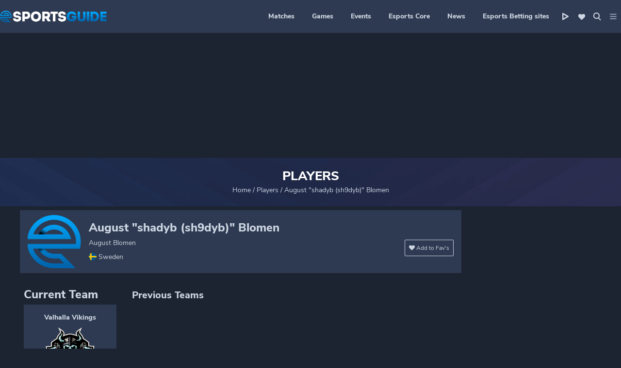

--- FILE ---
content_type: text/html; charset=UTF-8
request_url: https://www.esportsguide.com/player/august-shadyb-sh9dyb-blomen
body_size: 92321
content:
<!DOCTYPE html>
<html lang="en" lang="en">

<head><meta charset="utf-8"><script>if(navigator.userAgent.match(/MSIE|Internet Explorer/i)||navigator.userAgent.match(/Trident\/7\..*?rv:11/i)){var href=document.location.href;if(!href.match(/[?&]nowprocket/)){if(href.indexOf("?")==-1){if(href.indexOf("#")==-1){document.location.href=href+"?nowprocket=1"}else{document.location.href=href.replace("#","?nowprocket=1#")}}else{if(href.indexOf("#")==-1){document.location.href=href+"&nowprocket=1"}else{document.location.href=href.replace("#","&nowprocket=1#")}}}}</script><script>(()=>{class RocketLazyLoadScripts{constructor(){this.v="1.2.6",this.triggerEvents=["keydown","mousedown","mousemove","touchmove","touchstart","touchend","wheel"],this.userEventHandler=this.t.bind(this),this.touchStartHandler=this.i.bind(this),this.touchMoveHandler=this.o.bind(this),this.touchEndHandler=this.h.bind(this),this.clickHandler=this.u.bind(this),this.interceptedClicks=[],this.interceptedClickListeners=[],this.l(this),window.addEventListener("pageshow",(t=>{this.persisted=t.persisted,this.everythingLoaded&&this.m()})),this.CSPIssue=sessionStorage.getItem("rocketCSPIssue"),document.addEventListener("securitypolicyviolation",(t=>{this.CSPIssue||"script-src-elem"!==t.violatedDirective||"data"!==t.blockedURI||(this.CSPIssue=!0,sessionStorage.setItem("rocketCSPIssue",!0))})),document.addEventListener("DOMContentLoaded",(()=>{this.k()})),this.delayedScripts={normal:[],async:[],defer:[]},this.trash=[],this.allJQueries=[]}p(t){document.hidden?t.t():(this.triggerEvents.forEach((e=>window.addEventListener(e,t.userEventHandler,{passive:!0}))),window.addEventListener("touchstart",t.touchStartHandler,{passive:!0}),window.addEventListener("mousedown",t.touchStartHandler),document.addEventListener("visibilitychange",t.userEventHandler))}_(){this.triggerEvents.forEach((t=>window.removeEventListener(t,this.userEventHandler,{passive:!0}))),document.removeEventListener("visibilitychange",this.userEventHandler)}i(t){"HTML"!==t.target.tagName&&(window.addEventListener("touchend",this.touchEndHandler),window.addEventListener("mouseup",this.touchEndHandler),window.addEventListener("touchmove",this.touchMoveHandler,{passive:!0}),window.addEventListener("mousemove",this.touchMoveHandler),t.target.addEventListener("click",this.clickHandler),this.L(t.target,!0),this.S(t.target,"onclick","rocket-onclick"),this.C())}o(t){window.removeEventListener("touchend",this.touchEndHandler),window.removeEventListener("mouseup",this.touchEndHandler),window.removeEventListener("touchmove",this.touchMoveHandler,{passive:!0}),window.removeEventListener("mousemove",this.touchMoveHandler),t.target.removeEventListener("click",this.clickHandler),this.L(t.target,!1),this.S(t.target,"rocket-onclick","onclick"),this.M()}h(){window.removeEventListener("touchend",this.touchEndHandler),window.removeEventListener("mouseup",this.touchEndHandler),window.removeEventListener("touchmove",this.touchMoveHandler,{passive:!0}),window.removeEventListener("mousemove",this.touchMoveHandler)}u(t){t.target.removeEventListener("click",this.clickHandler),this.L(t.target,!1),this.S(t.target,"rocket-onclick","onclick"),this.interceptedClicks.push(t),t.preventDefault(),t.stopPropagation(),t.stopImmediatePropagation(),this.M()}O(){window.removeEventListener("touchstart",this.touchStartHandler,{passive:!0}),window.removeEventListener("mousedown",this.touchStartHandler),this.interceptedClicks.forEach((t=>{t.target.dispatchEvent(new MouseEvent("click",{view:t.view,bubbles:!0,cancelable:!0}))}))}l(t){EventTarget.prototype.addEventListenerWPRocketBase=EventTarget.prototype.addEventListener,EventTarget.prototype.addEventListener=function(e,i,o){"click"!==e||t.windowLoaded||i===t.clickHandler||t.interceptedClickListeners.push({target:this,func:i,options:o}),(this||window).addEventListenerWPRocketBase(e,i,o)}}L(t,e){this.interceptedClickListeners.forEach((i=>{i.target===t&&(e?t.removeEventListener("click",i.func,i.options):t.addEventListener("click",i.func,i.options))})),t.parentNode!==document.documentElement&&this.L(t.parentNode,e)}D(){return new Promise((t=>{this.P?this.M=t:t()}))}C(){this.P=!0}M(){this.P=!1}S(t,e,i){t.hasAttribute&&t.hasAttribute(e)&&(event.target.setAttribute(i,event.target.getAttribute(e)),event.target.removeAttribute(e))}t(){this._(this),"loading"===document.readyState?document.addEventListener("DOMContentLoaded",this.R.bind(this)):this.R()}k(){let t=[];document.querySelectorAll("script[type=rocketlazyloadscript][data-rocket-src]").forEach((e=>{let i=e.getAttribute("data-rocket-src");if(i&&!i.startsWith("data:")){0===i.indexOf("//")&&(i=location.protocol+i);try{const o=new URL(i).origin;o!==location.origin&&t.push({src:o,crossOrigin:e.crossOrigin||"module"===e.getAttribute("data-rocket-type")})}catch(t){}}})),t=[...new Map(t.map((t=>[JSON.stringify(t),t]))).values()],this.T(t,"preconnect")}async R(){this.lastBreath=Date.now(),this.j(this),this.F(this),this.I(),this.W(),this.q(),await this.A(this.delayedScripts.normal),await this.A(this.delayedScripts.defer),await this.A(this.delayedScripts.async);try{await this.U(),await this.H(this),await this.J()}catch(t){console.error(t)}window.dispatchEvent(new Event("rocket-allScriptsLoaded")),this.everythingLoaded=!0,this.D().then((()=>{this.O()})),this.N()}W(){document.querySelectorAll("script[type=rocketlazyloadscript]").forEach((t=>{t.hasAttribute("data-rocket-src")?t.hasAttribute("async")&&!1!==t.async?this.delayedScripts.async.push(t):t.hasAttribute("defer")&&!1!==t.defer||"module"===t.getAttribute("data-rocket-type")?this.delayedScripts.defer.push(t):this.delayedScripts.normal.push(t):this.delayedScripts.normal.push(t)}))}async B(t){if(await this.G(),!0!==t.noModule||!("noModule"in HTMLScriptElement.prototype))return new Promise((e=>{let i;function o(){(i||t).setAttribute("data-rocket-status","executed"),e()}try{if(navigator.userAgent.indexOf("Firefox/")>0||""===navigator.vendor||this.CSPIssue)i=document.createElement("script"),[...t.attributes].forEach((t=>{let e=t.nodeName;"type"!==e&&("data-rocket-type"===e&&(e="type"),"data-rocket-src"===e&&(e="src"),i.setAttribute(e,t.nodeValue))})),t.text&&(i.text=t.text),i.hasAttribute("src")?(i.addEventListener("load",o),i.addEventListener("error",(function(){i.setAttribute("data-rocket-status","failed-network"),e()})),setTimeout((()=>{i.isConnected||e()}),1)):(i.text=t.text,o()),t.parentNode.replaceChild(i,t);else{const i=t.getAttribute("data-rocket-type"),s=t.getAttribute("data-rocket-src");i?(t.type=i,t.removeAttribute("data-rocket-type")):t.removeAttribute("type"),t.addEventListener("load",o),t.addEventListener("error",(i=>{this.CSPIssue&&i.target.src.startsWith("data:")?(console.log("WPRocket: data-uri blocked by CSP -> fallback"),t.removeAttribute("src"),this.B(t).then(e)):(t.setAttribute("data-rocket-status","failed-network"),e())})),s?(t.removeAttribute("data-rocket-src"),t.src=s):t.src="data:text/javascript;base64,"+window.btoa(unescape(encodeURIComponent(t.text)))}}catch(i){t.setAttribute("data-rocket-status","failed-transform"),e()}}));t.setAttribute("data-rocket-status","skipped")}async A(t){const e=t.shift();return e&&e.isConnected?(await this.B(e),this.A(t)):Promise.resolve()}q(){this.T([...this.delayedScripts.normal,...this.delayedScripts.defer,...this.delayedScripts.async],"preload")}T(t,e){var i=document.createDocumentFragment();t.forEach((t=>{const o=t.getAttribute&&t.getAttribute("data-rocket-src")||t.src;if(o&&!o.startsWith("data:")){const s=document.createElement("link");s.href=o,s.rel=e,"preconnect"!==e&&(s.as="script"),t.getAttribute&&"module"===t.getAttribute("data-rocket-type")&&(s.crossOrigin=!0),t.crossOrigin&&(s.crossOrigin=t.crossOrigin),t.integrity&&(s.integrity=t.integrity),i.appendChild(s),this.trash.push(s)}})),document.head.appendChild(i)}j(t){let e={};function i(i,o){return e[o].eventsToRewrite.indexOf(i)>=0&&!t.everythingLoaded?"rocket-"+i:i}function o(t,o){!function(t){e[t]||(e[t]={originalFunctions:{add:t.addEventListener,remove:t.removeEventListener},eventsToRewrite:[]},t.addEventListener=function(){arguments[0]=i(arguments[0],t),e[t].originalFunctions.add.apply(t,arguments)},t.removeEventListener=function(){arguments[0]=i(arguments[0],t),e[t].originalFunctions.remove.apply(t,arguments)})}(t),e[t].eventsToRewrite.push(o)}function s(e,i){let o=e[i];e[i]=null,Object.defineProperty(e,i,{get:()=>o||function(){},set(s){t.everythingLoaded?o=s:e["rocket"+i]=o=s}})}o(document,"DOMContentLoaded"),o(window,"DOMContentLoaded"),o(window,"load"),o(window,"pageshow"),o(document,"readystatechange"),s(document,"onreadystatechange"),s(window,"onload"),s(window,"onpageshow");try{Object.defineProperty(document,"readyState",{get:()=>t.rocketReadyState,set(e){t.rocketReadyState=e},configurable:!0}),document.readyState="loading"}catch(t){console.log("WPRocket DJE readyState conflict, bypassing")}}F(t){let e;function i(e){return t.everythingLoaded?e:e.split(" ").map((t=>"load"===t||0===t.indexOf("load.")?"rocket-jquery-load":t)).join(" ")}function o(o){function s(t){const e=o.fn[t];o.fn[t]=o.fn.init.prototype[t]=function(){return this[0]===window&&("string"==typeof arguments[0]||arguments[0]instanceof String?arguments[0]=i(arguments[0]):"object"==typeof arguments[0]&&Object.keys(arguments[0]).forEach((t=>{const e=arguments[0][t];delete arguments[0][t],arguments[0][i(t)]=e}))),e.apply(this,arguments),this}}o&&o.fn&&!t.allJQueries.includes(o)&&(o.fn.ready=o.fn.init.prototype.ready=function(e){return t.domReadyFired?e.bind(document)(o):document.addEventListener("rocket-DOMContentLoaded",(()=>e.bind(document)(o))),o([])},s("on"),s("one"),t.allJQueries.push(o)),e=o}o(window.jQuery),Object.defineProperty(window,"jQuery",{get:()=>e,set(t){o(t)}})}async H(t){const e=document.querySelector("script[data-webpack]");e&&(await async function(){return new Promise((t=>{e.addEventListener("load",t),e.addEventListener("error",t)}))}(),await t.K(),await t.H(t))}async U(){this.domReadyFired=!0;try{document.readyState="interactive"}catch(t){}await this.G(),document.dispatchEvent(new Event("rocket-readystatechange")),await this.G(),document.rocketonreadystatechange&&document.rocketonreadystatechange(),await this.G(),document.dispatchEvent(new Event("rocket-DOMContentLoaded")),await this.G(),window.dispatchEvent(new Event("rocket-DOMContentLoaded"))}async J(){try{document.readyState="complete"}catch(t){}await this.G(),document.dispatchEvent(new Event("rocket-readystatechange")),await this.G(),document.rocketonreadystatechange&&document.rocketonreadystatechange(),await this.G(),window.dispatchEvent(new Event("rocket-load")),await this.G(),window.rocketonload&&window.rocketonload(),await this.G(),this.allJQueries.forEach((t=>t(window).trigger("rocket-jquery-load"))),await this.G();const t=new Event("rocket-pageshow");t.persisted=this.persisted,window.dispatchEvent(t),await this.G(),window.rocketonpageshow&&window.rocketonpageshow({persisted:this.persisted}),this.windowLoaded=!0}m(){document.onreadystatechange&&document.onreadystatechange(),window.onload&&window.onload(),window.onpageshow&&window.onpageshow({persisted:this.persisted})}I(){const t=new Map;document.write=document.writeln=function(e){const i=document.currentScript;i||console.error("WPRocket unable to document.write this: "+e);const o=document.createRange(),s=i.parentElement;let n=t.get(i);void 0===n&&(n=i.nextSibling,t.set(i,n));const c=document.createDocumentFragment();o.setStart(c,0),c.appendChild(o.createContextualFragment(e)),s.insertBefore(c,n)}}async G(){Date.now()-this.lastBreath>45&&(await this.K(),this.lastBreath=Date.now())}async K(){return document.hidden?new Promise((t=>setTimeout(t))):new Promise((t=>requestAnimationFrame(t)))}N(){this.trash.forEach((t=>t.remove()))}static run(){const t=new RocketLazyLoadScripts;t.p(t)}}RocketLazyLoadScripts.run()})();</script>
  
  <meta http-equiv="x-ua-compatible" content="ie=edge">
  <meta name="viewport" content="width=device-width, initial-scale=1">
  <meta name="theme-color" content="#2E3A51"/>
  <meta name="ahrefs-site-verification" content="d2d566fd98aaa125f344f97f0c257e75322cd54324267d3b77c0741f8bf9e319">

  <!-- <link rel="preconnect" href="https://fonts.googleapis.com"  crossorigin> -->
  <link rel="preconnect" href="https://www.google-analytics.com" crossorigin>
  <link rel="preconnect" href="https://www.google.com" crossorigin>
  <link rel="preconnect" href="https://www.google.com.ua" crossorigin>
  <link rel="preconnect" href="https://stats.g.doubleclick.net" crossorigin>
  <link rel="preconnect" href="https://www.googletagmanager.com" crossorigin>
  <link rel="preconnect" href="https://secure.gravatar.com" crossorigin>
  <link rel="preconnect" href="https://www.facebook.com" crossorigin>
  <link rel="preconnect" href="https://connect.facebook.net" crossorigin>
  <!-- <link rel="preconnect" href="https://in.hotjar.com" crossorigin> -->
  <!-- <link rel="preconnect" href="https://vars.hotjar.com" crossorigin>
  <link rel="preconnect" href="https://script.hotjar.com" crossorigin> -->
  <link rel="preconnect" href="https://api.twitch.tv" crossorigin>

  <!-- removed hotjar script -->
  <!-- <link rel="preload" as="script" href="https://static.hotjar.com/c/hotjar-1148664.js?sv=6"> -->
<!--  <link rel="preload" as="script" href="https://www.googletagmanager.com/gtm.js?id=GTM-K4LRQK">-->

    <!-- Google Tag Manager -->
    <script type="rocketlazyloadscript">(function(w,d,s,l,i){w[l]=w[l]||[];w[l].push({'gtm.start':
                new Date().getTime(),event:'gtm.js'});var f=d.getElementsByTagName(s)[0],
            j=d.createElement(s),dl=l!='dataLayer'?'&l='+l:'';j.async=true;j.src=
            'https://www.googletagmanager.com/gtm.js?id='+i+dl;f.parentNode.insertBefore(j,f);
        })(window,document,'script','dataLayer','GTM-M4GCKWQ');</script>
    <!-- End Google Tag Manager -->

  <link rel="preload" as="image" href="https://www.esportsguide.com/wp-content/uploads/2020/08/cs-go-1.jpg">
    
  
  <meta name='robots' content='index, follow, max-image-preview:large' />

	<!-- This site is optimized with the Yoast SEO plugin v24.0 - https://yoast.com/wordpress/plugins/seo/ -->
	<title>August &quot;shadyb (sh9dyb)&quot; Blomen LoL, CSGO, Dota 2, schedule, news &amp; matches</title>
<link rel="preload" as="font" href="https://www.esportsguide.com/wp-content/themes/esg_2020/dist/fonts/nunitosans-bold-webfont.woff" crossorigin>
<link rel="preload" as="font" href="https://www.esportsguide.com/wp-content/themes/esg_2020/dist/fonts/nunitosans-bold-webfont.woff2" crossorigin>
<link rel="preload" as="font" href="https://www.esportsguide.com/wp-content/themes/esg_2020/dist/fonts/NunitoSans-Bold.ttf" crossorigin>
<link rel="preload" as="font" href="https://www.esportsguide.com/wp-content/themes/esg_2020/dist/fonts/nunitosans-extrabold-webfont.woff2" crossorigin>
<link rel="preload" as="font" href="https://www.esportsguide.com/wp-content/themes/esg_2020/dist/fonts/nunitosans-extrabold-webfont.woff" crossorigin>
<link rel="preload" as="font" href="https://www.esportsguide.com/wp-content/themes/esg_2020/dist/fonts/NunitoSans-ExtraBold.ttf" crossorigin>
<link rel="preload" as="font" href="https://www.esportsguide.com/wp-content/themes/esg_2020/dist/fonts/nunitosans-italic-webfont.woff" crossorigin>
<link rel="preload" as="font" href="https://www.esportsguide.com/wp-content/themes/esg_2020/dist/fonts/nunitosans-italic-webfont.woff2" crossorigin>
<link rel="preload" as="font" href="https://www.esportsguide.com/wp-content/themes/esg_2020/dist/fonts/NunitoSans-Italic.ttf" crossorigin>
<link rel="preload" as="font" href="https://www.esportsguide.com/wp-content/themes/esg_2020/dist/fonts/nunitosans-regular-webfont.woff" crossorigin>
<link rel="preload" as="font" href="https://www.esportsguide.com/wp-content/themes/esg_2020/dist/fonts/nunitosans-regular-webfont.woff2" crossorigin>
<link rel="preload" as="font" href="https://www.esportsguide.com/wp-content/themes/esg_2020/dist/fonts/NunitoSans-Regular.ttf" crossorigin>
	<meta name="description" content="Read all the secrets about August &quot;shadyb (sh9dyb)&quot; Blomen, their strategies, unknown curiosities and the calendar of the next matches and tournaments" />
	<link rel="canonical" href="https://www.esportsguide.com/player/august-shadyb-sh9dyb-blomen" />
	<meta property="og:locale" content="en_US" />
	<meta property="og:type" content="article" />
	<meta property="og:title" content="August &quot;shadyb (sh9dyb)&quot; Blomen LoL, CSGO, Dota 2, schedule, news &amp; matches" />
	<meta property="og:description" content="Read all the secrets about August &quot;shadyb (sh9dyb)&quot; Blomen, their strategies, unknown curiosities and the calendar of the next matches and tournaments" />
	<meta property="og:url" content="https://www.esportsguide.com/player/august-shadyb-sh9dyb-blomen" />
	<meta property="og:site_name" content="Esportsguide" />
	<meta property="og:image" content="https://www.esportsguide.com/wp-content/uploads/2020/08/esg-top-banner-01-2-x.jpg" />
	<meta property="og:image:width" content="1200" />
	<meta property="og:image:height" content="250" />
	<meta property="og:image:type" content="image/jpeg" />
	<meta name="twitter:card" content="summary_large_image" />
	<meta name="twitter:site" content="@esportsguidecom" />
	<script type="application/ld+json" class="yoast-schema-graph">{"@context":"https://schema.org","@graph":[{"@type":"CollectionPage","@id":"https://www.esportsguide.com/player/august-shadyb-sh9dyb-blomen","url":"https://www.esportsguide.com/player/august-shadyb-sh9dyb-blomen","name":"August \"shadyb (sh9dyb)\" Blomen LoL, CSGO, Dota 2, schedule, news & matches","isPartOf":{"@id":"https://www.esportsguide.com/#website"},"description":"Read all the secrets about August \"shadyb (sh9dyb)\" Blomen, their strategies, unknown curiosities and the calendar of the next matches and tournaments","breadcrumb":{"@id":"https://www.esportsguide.com/player/august-shadyb-sh9dyb-blomen#breadcrumb"},"inLanguage":"en-US"},{"@type":"BreadcrumbList","@id":"https://www.esportsguide.com/player/august-shadyb-sh9dyb-blomen#breadcrumb","itemListElement":[{"@type":"ListItem","position":1,"name":"Home","item":"https://www.esportsguide.com/"},{"@type":"ListItem","position":2,"name":"Players"},{"@type":"ListItem","position":3,"name":"August \"shadyb (sh9dyb)\" Blomen"}]},{"@type":"WebSite","@id":"https://www.esportsguide.com/#website","url":"https://www.esportsguide.com/","name":"Esportsguide","description":"Esportsguide","publisher":{"@id":"https://www.esportsguide.com/#organization"},"potentialAction":[{"@type":"SearchAction","target":{"@type":"EntryPoint","urlTemplate":"https://www.esportsguide.com/?s={search_term_string}"},"query-input":{"@type":"PropertyValueSpecification","valueRequired":true,"valueName":"search_term_string"}}],"inLanguage":"en-US"},{"@type":"Organization","@id":"https://www.esportsguide.com/#organization","name":"Esports Guide","url":"https://www.esportsguide.com/","logo":{"@type":"ImageObject","inLanguage":"en-US","@id":"https://www.esportsguide.com/#/schema/logo/image/","url":"https://www.esportsguide.com/wp-content/uploads/2019/01/logo.jpg","contentUrl":"https://www.esportsguide.com/wp-content/uploads/2019/01/logo.jpg","width":512,"height":60,"caption":"Esports Guide"},"image":{"@id":"https://www.esportsguide.com/#/schema/logo/image/"},"sameAs":["https://www.facebook.com/esportsguide/","https://x.com/esportsguidecom","https://www.instagram.com/officialesportsguide/"]}]}</script>
	<!-- / Yoast SEO plugin. -->


<link rel='dns-prefetch' href='//cdnjs.cloudflare.com' />
<link rel='dns-prefetch' href='//player.twitch.tv' />
<link rel='dns-prefetch' href='//code.jquery.com' />
<link rel='dns-prefetch' href='//www.facebook.com' />
<link rel='dns-prefetch' href='//www.googletagmanager.com' />
<link rel='dns-prefetch' href='//ajax.cloudflare.com' />
<link rel='dns-prefetch' href='//fonts.googleapis.com' />
<link rel='dns-prefetch' href='//www.google-analytics.com' />
<link rel='dns-prefetch' href='//www.google.com' />
<link rel='dns-prefetch' href='//stats.g.doubleclick.net' />
<link rel='dns-prefetch' href='//secure.gravatar.com' />
<link rel='dns-prefetch' href='//connect.facebook.net' />
<link rel='dns-prefetch' href='//in.hotjar.com' />
<link rel='dns-prefetch' href='//vars.hotjar.com' />
<link rel='dns-prefetch' href='//script.hotjar.com' />
<link rel='dns-prefetch' href='//static.hotjar.com' />
<link rel='dns-prefetch' href='//fonts.gstatic.com' />
<link rel='dns-prefetch' href='//img.abiosgaming.com' />
<link rel='dns-prefetch' href='//www.mymediaindex.com' />
<link rel='dns-prefetch' href='//kit-free.fontawesome.com' />
<link rel='dns-prefetch' href='//ggbetpromo.com' />
<link rel='dns-prefetch' href='//vod-secure.twitch.tv' />
<link rel='dns-prefetch' href='//forms.aweber.com' />

<style id='critical-css-inline-css' type='text/css'>
/** current Theme */

/* line 5, assets/styles/common/_variables.scss */

:root {
  --azure: #01a9ff;
  --peacock-blue: #0062aa;
  --dark-sky-blue: #33baff;
  --almost-black: #090c10;
  --dark: #1c2331;
  --dark-grey-blue: #2e3a51;
  --dark-grey-blue-bg: rgba(46, 58, 81, 0.5);
  --dusk: #415271;
  --dusk-opacity: rgba(65, 82, 113, 0.1);
  --metallic-blue: #546992;
  --bluey-grey: #8e9ebe;
  --cloudy-blue: #aebad1;
  --powder-blue: #ced6e3;
  --rusty-red: #d61e1e;
  --white: #fff;
  --algae-green: #1ed660;
  --rusty-red: #d61e1e;
  --cerulean: #0092d0;
}

/** Fonts */

/*! Generated by Font Squirrel (https://www.fontsquirrel.com) on May 10, 2021 */

@font-face {
  font-family: "Nunito Sans Regular";
  src: url(../fonts/nunitosans-regular-webfont.woff2) format("woff2");
  src: url(../fonts/nunitosans-regular-webfont.woff) format("woff");
  src: url(../fonts/NunitoSans-Regular.ttf) format("truetype");
  font-weight: normal;
  font-style: normal;
  font-display: swap;
}

@font-face {
  font-family: "Nunito Sans";
  src: url(../fonts/nunitosans-regular-webfont.woff2) format("woff2");
  src: url(../fonts/nunitosans-regular-webfont.woff2) format("woff2");
  src: url(../fonts/nunitosans-regular-webfont.woff) format("woff");
  src: url(../fonts/NunitoSans-Regular.ttf) format("truetype");
  font-weight: normal;
  font-style: normal;
  font-display: swap;
}

@font-face {
  font-family: "NunitoSans-Bold";
  src: url(../fonts/nunitosans-bold-webfont.woff2) format("woff2");
  src: url(../fonts/nunitosans-bold-webfont.woff) format("woff");
  src: url(../fonts/NunitoSans-Bold.ttf) format("truetype");
  font-weight: 700;
  font-style: normal;
  font-display: swap;
}

@font-face {
  font-family: "NunitoSans-ExtraBold";
  src: url(../fonts/nunitosans-extrabold-webfont.woff2) format("woff2");
  src: url(../fonts/nunitosans-extrabold-webfont.woff) format("woff");
  src: url(../fonts/NunitoSans-ExtraBold.ttf) format("truetype");
  font-weight: 800;
  font-style: normal;
  font-display: swap;
}

@font-face {
  font-family: "NunitoSans-Italic";
  src: url(../fonts/nunitosans-italic-webfont.woff2) format("woff2");
  src: url(../fonts/nunitosans-italic-webfont.woff) format("woff");
  src: url(../fonts/NunitoSans-Italic.ttf) format("truetype");
  font-weight: normal;
  font-style: italic;
  font-display: swap;
}

/* line 53, assets/styles/common/_typography.scss */

h1 {
  font-size: 26px;
  font-weight: 800;
  line-height: 1.15;
}

/* line 59, assets/styles/common/_typography.scss */

h2 {
  font-size: 24px;
  font-weight: 800;
  line-height: 1.08;
}

/* line 65, assets/styles/common/_typography.scss */

h3 {
  font-size: 22px;
  font-weight: 800;
  line-height: 1.09;
}

/* line 71, assets/styles/common/_typography.scss */

h4 {
  font-size: 20px;
  font-weight: 800;
  line-height: 1.1;
}

/* line 77, assets/styles/common/_typography.scss */

ul,
li {
  list-style: none;
}

/* line 2, assets/styles/common/_global.scss */

* {
  box-sizing: border-box;
  margin: 0;
  padding: 0;
}

/* line 8, assets/styles/common/_global.scss */

body {
  font-family: "Nunito Sans", "Georgia", sans-serif;
  background-color: var(--dark);
  background-repeat: no-repeat;
  background-position: top;
}

@media screen and (min-width: 1920px) {
  /* line 8, assets/styles/common/_global.scss */

  body {
    background-size: contain;
  }
}

@media screen and (max-width: 991px) {
  /* line 8, assets/styles/common/_global.scss */

  body {
    background-image: none !important;
  }
}

/* line 23, assets/styles/common/_global.scss */

button {
  font-family: "Nunito Sans", sans-serif;
  -webkit-appearance: none;
  -moz-appearance: none;
  appearance: none;
}

/* line 30, assets/styles/common/_global.scss */

.container {
  margin: 0 auto;
  position: relative;
}

@media screen and (min-width: 1400px) {
  /* line 30, assets/styles/common/_global.scss */

  .container {
    width: 1200px;
  }
}

/* line 39, assets/styles/common/_global.scss */

.site-content {
  background-color: var(--dark);
  position: relative;
}

@media screen and (max-width: 992px) {
  /* line 39, assets/styles/common/_global.scss */

  .site-content {
    margin-top: 56px;
  }
}

/* line 48, assets/styles/common/_global.scss */

.content-wrap {
  width: 100%;
  padding: 8px 8px 8px 0;
  background-color: var(--dark);
}

/* line 53, assets/styles/common/_global.scss */

.content-wrap.full {
  padding: 8px 0 8px 0;
}

/* line 58, assets/styles/common/_global.scss */

.content-wrap_search .main-feed {
  max-width: 908px;
}

/* line 32, assets/styles/common/_mixins.scss */

.content-wrap_settings {
  justify-content: flex-start !important;
}

/* line 32, assets/styles/common/_mixins.scss */

.content-wrap_widget {
  padding-left: 8px;
}

@media screen and (min-width: 992px) {
  /* line 48, assets/styles/common/_global.scss */

  .content-wrap {
    display: flex;
    flex-wrap: wrap;
    justify-content: center;
  }
}

@media screen and (min-width: 1200px) {
  /* line 48, assets/styles/common/_global.scss */

  .content-wrap {
    display: flex;
    flex-wrap: inherit;
  }
}

/* line 82, assets/styles/common/_global.scss */

.content-wrap.see-all {
  flex-direction: column;
}

/* line 87, assets/styles/common/_global.scss */

.main-feed {
  min-width: 908px;
}

/* line 32, assets/styles/common/_mixins.scss */

.main-feed_front {
  padding-bottom: 64px;
}

@media screen and (max-width: 991px) {
  /* line 32, assets/styles/common/_mixins.scss */

  .main-feed_front {
    padding-bottom: 16px;
  }
}

@media screen and (max-width: 991px) {
  /* line 87, assets/styles/common/_global.scss */

  .main-feed {
    min-width: 100%;
  }
}

@media screen and (min-width: 992px) {
  /* line 103, assets/styles/common/_global.scss */

  .hide-desktop {
    display: none;
  }
}

@media screen and (max-width: 991px) {
  /* line 109, assets/styles/common/_global.scss */

  .hide-mobile {
    display: none;
  }
}

@media screen and (max-width: 991px) {
  /* line 115, assets/styles/common/_global.scss */

  .mobile-fixed {
    position: fixed !important;
    top: 56px;
    left: 0;
    z-index: 499;
    width: 100% !important;
  }
}

/* line 126, assets/styles/common/_global.scss */

.search-form input {
  background-color: var(--dark);
  border: 0;
}

/* line 131, assets/styles/common/_global.scss */

.search-form input[type="search"] {
  width: 100%;
  border-bottom: 1px solid var(--dusk);
  outline: none;
  line-height: 1.5;
  color: var(--powder-blue);
}

/* line 139, assets/styles/common/_global.scss */

.search-form .search-submit {
  background-image: var(--image-url);
  background-size: 16px;
  background-repeat: no-repeat;
  width: 16px;
  position: absolute;
  right: 20px;
}

/* line 148, assets/styles/common/_global.scss */

.search-form .search-on {
  width: 16px;
}

/* line 153, assets/styles/common/_global.scss */

.desktop {
  display: block;
}

@media screen and (max-width: 991px) {
  /* line 153, assets/styles/common/_global.scss */

  .desktop {
    display: none !important;
  }
}

@media screen and (min-width: 992px) {
  /* line 161, assets/styles/common/_global.scss */

  .mobile {
    display: none;
  }
}

/* line 32, assets/styles/common/_mixins.scss */

.swiper-container_games {
  margin-left: 8px;
}

/* line 172, assets/styles/common/_global.scss */

.swiper-container .swiper-pagination {
  display: flex;
  justify-content: space-evenly;
  margin-top: 8px;
}

@media screen and (min-width: 992px) {
  /* line 172, assets/styles/common/_global.scss */

  .swiper-container .swiper-pagination {
    display: none;
  }
}

/* line 32, assets/styles/common/_mixins.scss */

.swiper-container .swiper-pagination_tournament {
  display: flex;
  justify-content: center;
  bottom: 0 !important;
}

/* line 186, assets/styles/common/_global.scss */

.swiper-container .swiper-pagination_tournament .swiper-pagination-bullet {
  cursor: pointer;
}

/* line 189, assets/styles/common/_global.scss */

.swiper-container .swiper-pagination_tournament .swiper-pagination-bullet:not(:last-of-type) {
  margin-right: 8px;
}

/* line 195, assets/styles/common/_global.scss */

.swiper-container .swiper-pagination-bullet {
  width: 32px;
  height: 4px;
  opacity: 0.4;
  border-radius: 1px;
  background-color: var(--white);
}

/* line 202, assets/styles/common/_global.scss */

.swiper-container .swiper-pagination-bullet-active {
  background-color: var(--azure);
}

/* line 209, assets/styles/common/_global.scss */

.up-button {
  padding: 10px;
  opacity: 1;
  border-radius: 2px;
  box-shadow: 0 0 8px 0 var(--almost-black);
  border: solid 1px var(--azure);
  background-color: var(--dark-grey-blue);
  width: 36px;
  position: fixed;
  right: 8px;
  bottom: 100px;
  display: none;
  cursor: pointer;
  z-index: 5;
  height: 36px;
}

@media screen and (min-width: 992px) {
  /* line 225, assets/styles/common/_global.scss */

  .up-button:hover {
    opacity: 0.4;
  }
}

/* line 231, assets/styles/common/_global.scss */

.up-button i {
  background-image: url([data-uri]);
  background-repeat: no-repeat;
  background-position: center;
  width: 14px;
  height: 14px;
  -o-object-fit: contain;
  object-fit: contain;
  display: block;
}

/* line 242, assets/styles/common/_global.scss */

.grecaptcha-badge {
  z-index: 10;
}

/* line 246, assets/styles/common/_global.scss */

.loader {
  border: 8px solid var(--powder-blue);
  border-top: 8px solid var(--azure);
  /* Blue */
  border-radius: 50%;
  width: 60px;
  height: 60px;
  -webkit-animation: spin 2s linear infinite;
  animation: spin 2s linear infinite;
}

@-webkit-keyframes spin {
  0% {
    -webkit-transform: rotate(0deg);
    transform: rotate(0deg);
  }

  100% {
    -webkit-transform: rotate(360deg);
    transform: rotate(360deg);
  }
}

@keyframes spin {
  0% {
    -webkit-transform: rotate(0deg);
    transform: rotate(0deg);
  }

  100% {
    -webkit-transform: rotate(360deg);
    transform: rotate(360deg);
  }
}

@media screen and (max-width: 991px) {
  /* line 266, assets/styles/common/_global.scss */

  .content-wrap {
    padding: 0;
  }

  /* line 32, assets/styles/common/_mixins.scss */

  .swiper-container_games {
    margin-left: 0;
  }
}

/* line 277, assets/styles/common/_global.scss */

.loading {
  display: none;
  margin: 10px auto;
  font-size: 4px;
  position: relative;
  text-indent: -9999em;
  border-top: 0.5em solid var(--powder-blue);
  border-right: 0.5em solid var(--powder-blue);
  border-bottom: 0.5em solid var(--powder-blue);
  border-left: 0.5em solid var(--azure);
  -webkit-transform: translateZ(0);
  transform: translateZ(0);
  -webkit-animation: load8 1.1s infinite linear;
  animation: load8 1.1s infinite linear;
  border-radius: 50%;
  width: 6em;
  height: 6em;
}

/* line 295, assets/styles/common/_global.scss */

.loading::after {
  border-radius: 50%;
  width: 10em;
  height: 10em;
}

/* line 301, assets/styles/common/_global.scss */

.loading.active {
  display: flex;
  justify-content: center;
}

@-webkit-keyframes load8 {
  0% {
    -webkit-transform: rotate(0deg);
    transform: rotate(0deg);
  }

  100% {
    -webkit-transform: rotate(360deg);
    transform: rotate(360deg);
  }
}

@keyframes load8 {
  0% {
    -webkit-transform: rotate(0deg);
    transform: rotate(0deg);
  }

  100% {
    -webkit-transform: rotate(360deg);
    transform: rotate(360deg);
  }
}

@media screen and (max-width: 1200px) {
  /* line 332, assets/styles/common/_global.scss */

  .widget-area__ads iframe {
    width: 100%;
  }
}

/* line 1, assets/styles/common/_repeated-parts.scss */

.chevron {
  display: inline-block;
  background-image: url([data-uri]);
  background-size: 10px;
  background-repeat: no-repeat;
  width: 10px;
  height: 12px;
  margin-top: 1.7px;
  transition: all 0.3s ease-in-out;
}

/* line 11, assets/styles/common/_repeated-parts.scss */

.chevron__left {
  -webkit-transform: rotate(180deg);
  transform: rotate(180deg);
}

/* line 15, assets/styles/common/_repeated-parts.scss */

.chevron__big {
  width: 18px;
  height: 16px;
  background-size: 16px;
}

/* line 20, assets/styles/common/_repeated-parts.scss */

.chevron__big.active {
  -webkit-transform: rotate(-90deg);
  transform: rotate(-90deg);
  background-position: 3px;
}

/* line 26, assets/styles/common/_repeated-parts.scss */

.chevron__down {
  -webkit-transform: rotate(90deg);
  transform: rotate(90deg);
}

/* line 30, assets/styles/common/_repeated-parts.scss */

.chevron__up {
  -webkit-transform: rotate(-90deg);
  transform: rotate(-90deg);
}

/* line 35, assets/styles/common/_repeated-parts.scss */

.switches {
  display: flex;
  justify-content: space-between;
  align-items: flex-end;
  padding: 8px 0;
  padding-right: 8px;
}

@media screen and (max-width: 992px) {
  /* line 35, assets/styles/common/_repeated-parts.scss */

  .switches {
    padding: 24px 12px;
  }
}

/* line 26, assets/styles/common/_mixins.scss */

.switches__nopad {
  padding-top: 0;
}

@media screen and (max-width: 992px) {
  /* line 26, assets/styles/common/_mixins.scss */

  .switches__nopad {
    padding: 0 8px 16px;
  }
}

/* line 26, assets/styles/common/_mixins.scss */

.switches__ml-8 {
  margin-left: 8px !important;
  margin-top: 16px !important;
}

@media screen and (max-width: 1200px) {
  /* line 26, assets/styles/common/_mixins.scss */

  .switches__ml-8 {
    margin-left: 0;
  }
}

/* line 26, assets/styles/common/_mixins.scss */

.switches__mr-8 {
  margin-right: 8px !important;
}

@media screen and (max-width: 1200px) {
  /* line 26, assets/styles/common/_mixins.scss */

  .switches__mr-8 {
    margin-right: 0;
  }
}

/* line 71, assets/styles/common/_repeated-parts.scss */

.switches__item {
  display: flex;
  justify-content: space-between;
  align-items: center;
}

/* line 76, assets/styles/common/_repeated-parts.scss */

.switches__item .switch_title {
  font-size: 24px;
  font-weight: 800;
  color: var(--powder-blue);
  line-height: 1;
  cursor: default;
}

/* line 85, assets/styles/common/_repeated-parts.scss */

.switches__item_right p,
.switches__item_right a {
  opacity: 0.5;
  font-size: 12px;
  color: var(--powder-blue);
  margin-right: 5px;
}

@media screen and (min-width: 1200px) {
  /* line 93, assets/styles/common/_repeated-parts.scss */

  .switches__item_right p:hover,
  .switches__item_right a:hover {
    opacity: 1;
  }
}

/* line 100, assets/styles/common/_repeated-parts.scss */

.switches__item_left {
  flex-direction: column;
  align-items: end;
}

@media screen and (min-width: 992px) {
  /* line 100, assets/styles/common/_repeated-parts.scss */

  .switches__item_left {
    flex-direction: row;
    align-items: center;
  }
}

/* line 109, assets/styles/common/_repeated-parts.scss */

.switches__item_left .switch_nav {
  display: flex;
  margin-top: 10px;
  width: 120px;
}

@media screen and (min-width: 992px) {
  /* line 109, assets/styles/common/_repeated-parts.scss */

  .switches__item_left .switch_nav {
    margin-top: 0;
    margin-left: 10px;
    cursor: pointer;
  }
}

/* line 120, assets/styles/common/_repeated-parts.scss */

.switches__item_left .switch_nav .chevron {
  background-size: 12px;
  margin-top: 2.7px;
}

/* line 125, assets/styles/common/_repeated-parts.scss */

.switches__item_left .switch_nav__item {
  display: flex;
  font-size: 12px;
  text-align: right;
  color: var(--powder-blue);
  margin: 0 4px;
  line-height: 1.4;
  opacity: 0.5;
  background: transparent;
  border: 0;
  outline: none;
  cursor: pointer;
  transition: all 0.1s ease-in-out;
}

/* line 140, assets/styles/common/_repeated-parts.scss */

.switches__item_left .switch_nav__item:hover {
  opacity: 1;
}

/* line 148, assets/styles/common/_repeated-parts.scss */

.switches__matches {
  margin-left: 8px;
}

@media screen and (max-width: 991px) {
  /* line 148, assets/styles/common/_repeated-parts.scss */

  .switches__matches {
    margin-left: 0;
  }
}

/* line 155, assets/styles/common/_repeated-parts.scss */

.switches__matches .switch_title {
  font-size: 14px;
  font-weight: 800;
  color: var(--powder-blue);
}

/* line 162, assets/styles/common/_repeated-parts.scss */

.switches__matches .switches__item_right {
  overflow: hidden;
  height: 0;
  transition: all 0.3s ease-in-out;
}

/* line 168, assets/styles/common/_repeated-parts.scss */

.switches__matches .switches__item_right.active {
  overflow: visible;
  height: auto;
}

/* line 177, assets/styles/common/_repeated-parts.scss */

.switch {
  position: relative;
  display: inline-block;
}

/* line 181, assets/styles/common/_repeated-parts.scss */

.switch .switch-label {
  display: block;
  width: 24px;
  height: 12px;
  border-radius: 6px;
  box-shadow: 0 2px 8px 0 rgba(0, 0, 0, 0.5);
  background-color: var(--dark-grey-blue);
  text-indent: -150%;
  clip: rect(0 0 0 0);
  color: transparent;
  -webkit-user-select: none;
  -moz-user-select: none;
  -ms-user-select: none;
  user-select: none;
  cursor: pointer;
}

/* line 194, assets/styles/common/_repeated-parts.scss */

.switch .switch-label::before,
.switch .switch-label::after {
  content: "";
  display: block;
  position: absolute;
  cursor: pointer;
}

/* line 202, assets/styles/common/_repeated-parts.scss */

.switch .switch-label::before {
  width: 24px;
  height: 12px;
  box-shadow: 0 2px 8px 0 rgba(0, 0, 0, 0.5);
  background-color: var(--dark-grey-blue);
  border-radius: 6px;
  transition: background-color 0.25s ease;
}

/* line 212, assets/styles/common/_repeated-parts.scss */

.switch .switch-label::after {
  top: 1px;
  left: 0;
  width: 10px;
  height: 10px;
  border-radius: 6px;
  background-color: var(--dusk);
  box-shadow: 0 0 2px rgba(0, 0, 0, 0.45);
  transition: left 0.25s ease;
}

/* line 225, assets/styles/common/_repeated-parts.scss */

.switch .switch-input {
  display: none;
}

/* line 228, assets/styles/common/_repeated-parts.scss */

.switch .switch-input:checked + .switch-label::after {
  left: 14px;
  border-radius: 6px;
  box-shadow: 0 0 8px 0 var(--azure);
  background-color: var(--azure);
}

/* line 237, assets/styles/common/_repeated-parts.scss */

.bets {
  display: flex;
  align-items: center;
  border-radius: 2px;
  background-color: var(--bg-color);
  padding: 9px;
  position: relative;
  z-index: 1;
  text-decoration: none;
}

@media screen and (min-width: 992px) {
  /* line 237, assets/styles/common/_repeated-parts.scss */

  .bets {
    padding: 2px 8px;
    flex-direction: column;
  }

  /* line 251, assets/styles/common/_repeated-parts.scss */

  .bets:hover {
    box-shadow: 0 0 10px 0 var(--azure);
  }
}

@media screen and (min-width: 992px) {
  /* line 256, assets/styles/common/_repeated-parts.scss */

  .bets.mobile {
    display: none;
  }
}

/* line 262, assets/styles/common/_repeated-parts.scss */

.bets.desktop {
  display: none;
}

@media screen and (min-width: 992px) {
  /* line 262, assets/styles/common/_repeated-parts.scss */

  .bets.desktop {
    display: block;
    text-align: center;
    padding: 0 8px;
    line-height: 1;
    min-width: 75px;
  }
}

/* line 274, assets/styles/common/_repeated-parts.scss */

.bets span {
  font-size: 12px;
  font-weight: bold;
  text-align: center;
  color: var(--white);
  margin-right: 8px;
  width: 100%;
}

@media screen and (min-width: 992px) {
  /* line 274, assets/styles/common/_repeated-parts.scss */

  .bets span {
    margin: 0;
  }
}

@media screen and (max-width: 1200px) {
  /* line 274, assets/styles/common/_repeated-parts.scss */

  .bets span {
    width: auto;
  }
}

/* line 291, assets/styles/common/_repeated-parts.scss */

.bets__logo {
  height: 15px;
  width: 58px;
  background-size: contain;
  background-repeat: no-repeat;
  background-position: center;
}

/* line 298, assets/styles/common/_repeated-parts.scss */

.bets__logo.betway {
  background-image: url([data-uri]);
}

/* line 302, assets/styles/common/_repeated-parts.scss */

.bets__logo.ggbet {
  background-image: url([data-uri]);
}

/* line 306, assets/styles/common/_repeated-parts.scss */

.bets__logo.bet365 {
  background-image: url(../images/bookmakers/bet365.png);
}

/* line 310, assets/styles/common/_repeated-parts.scss */

.bets__logo.onehash {
  background-image: url(../images/bookmakers/onehash.png);
}

/* line 316, assets/styles/common/_repeated-parts.scss */

.oval {
  width: 4px;
  height: 4px;
  opacity: 0.5;
  background-color: #948282;
  display: block;
  border-radius: 7px;
  margin: auto 4px;
}

/* line 327, assets/styles/common/_repeated-parts.scss */

.fa-heart.active {
  color: var(--azure);
}

/* line 332, assets/styles/common/_repeated-parts.scss */

.read-more__button {
  font-size: 14px;
  font-weight: bold;
  font-stretch: normal;
  font-style: normal;
  line-height: 40px;
  letter-spacing: normal;
  text-align: center;
  color: var(--azure);
  box-shadow: 0 0 8px 0 var(--almost-black);
  border: solid 1px var(--azure);
  background-color: var(--dark);
  width: 140px;
  height: 40px;
  margin: 40px auto;
  cursor: pointer;
  border-radius: 2px;
  display: block;
}

@media screen and (max-width: 1200px) {
  /* line 332, assets/styles/common/_repeated-parts.scss */

  .read-more__button {
    margin: 16px auto;
  }
}

@media screen and (min-width: 1200px) {
  /* line 356, assets/styles/common/_repeated-parts.scss */

  .read-more__button:hover {
    box-shadow: 0 0 8px 0 var(--azure);
    border: solid 1px var(--azure);
  }
}

/* line 365, assets/styles/common/_repeated-parts.scss */

.odd-card__bet-coef {
  font-size: 12px;
  font-weight: bold;
  font-stretch: normal;
  font-style: normal;
  line-height: 1;
  letter-spacing: normal;
  text-align: center;
  color: var(--white);
  margin-bottom: 3px;
  margin-left: 10px;
  position: relative;
}

@media screen and (max-width: 1200px) {
  /* line 365, assets/styles/common/_repeated-parts.scss */

  .odd-card__bet-coef {
    margin-bottom: 0;
    line-height: initial;
  }
}

/* line 383, assets/styles/common/_repeated-parts.scss */

.odd-card__bet-coef::before {
  content: "";
  width: 0;
  height: 0;
  border-bottom: 6px solid #000;
  border-left: 4px solid transparent;
  border-right: 4px solid transparent;
  position: absolute;
  top: 3px;
  display: none;
}

/* line 396, assets/styles/common/_repeated-parts.scss */

.odd-card__bet-coef_green::before {
  border-bottom: 6px solid var(--algae-green);
  display: block;
}

/* line 403, assets/styles/common/_repeated-parts.scss */

.odd-card__bet-coef_red::before {
  border-bottom: 6px solid var(--rusty-red);
  -webkit-transform: rotate(180deg);
  transform: rotate(180deg);
  display: block;
}

/* line 411, assets/styles/common/_repeated-parts.scss */

.odd-card__bet-coef.match-list::before {
  top: 5px;
  left: -12px;
}

/* line 418, assets/styles/common/_repeated-parts.scss */

.odd-card__bet-coef.hot-match::before {
  top: 2.5px;
  left: 5px;
}

/* line 1, assets/styles/layouts/_header.scss */

.header {
  background-color: var(--dark-grey-blue);
  box-shadow: 0 2px 8px 0 rgba(0, 0, 0, 0.5);
  position: fixed;
  top: 0;
  left: 0;
  right: 0;
  z-index: 10;
}

@media screen and (min-width: 992px) {
  /* line 1, assets/styles/layouts/_header.scss */

  .header {
    position: static;
  }
}

/* line 14, assets/styles/layouts/_header.scss */

.header .top-toolbar {
  display: flex;
  justify-content: space-between;
}

/* line 18, assets/styles/layouts/_header.scss */

.header .top-toolbar .custom-logo-link {
  display: none;
}

@media screen and (min-width: 992px) {
  /* line 18, assets/styles/layouts/_header.scss */

  .header .top-toolbar .custom-logo-link {
    display: flex;
    width: 220px;
  }
}

/* line 26, assets/styles/layouts/_header.scss */

.header .top-toolbar .custom-logo-link img {
  -o-object-fit: contain;
  object-fit: contain;
  width: 100%;
  height: 100%;
}

/* line 33, assets/styles/layouts/_header.scss */

.header .top-toolbar nav.nav-menu {
  margin-left: auto;
}

@media screen and (max-width: 991px) {
  /* line 33, assets/styles/layouts/_header.scss */

  .header .top-toolbar nav.nav-menu {
    margin: auto 0;
    display: none;
    position: fixed;
    width: 100%;
    top: 56px;
    box-shadow: 0 2px 8px 0 var(--almost-black);
    background-color: var(--dark);
  }
}

/* line 46, assets/styles/layouts/_header.scss */

.header .top-toolbar nav.nav-menu #secondary-menu {
  display: flex;
  flex-wrap: wrap;
  font-size: 14px;
  z-index: 3;
}

@media screen and (min-width: 992px) {
  /* line 46, assets/styles/layouts/_header.scss */

  .header .top-toolbar nav.nav-menu #secondary-menu {
    display: none;
    position: absolute;
    right: 0;
    border-radius: 2px;
    background-color: var(--dark);
    border: solid 1px var(--azure);
    max-height: 63vh;
    width: 200px;
  }
}

/* line 63, assets/styles/layouts/_header.scss */

.header .top-toolbar nav.nav-menu #secondary-menu li {
  width: 50%;
}

@media screen and (min-width: 992px) {
  /* line 63, assets/styles/layouts/_header.scss */

  .header .top-toolbar nav.nav-menu #secondary-menu li {
    width: 100%;
    padding: 10px 17px;
  }
}

/* line 71, assets/styles/layouts/_header.scss */

.header .top-toolbar nav.nav-menu #secondary-menu li a {
  display: inline-block;
  width: 100%;
  padding: 19px 23px;
  text-decoration: none;
  font-size: 14px;
  font-weight: 600;
  font-stretch: normal;
  font-style: normal;
  letter-spacing: normal;
  color: var(--white);
}

@media screen and (min-width: 992px) {
  /* line 71, assets/styles/layouts/_header.scss */

  .header .top-toolbar nav.nav-menu #secondary-menu li a {
    padding: 0;
  }
}

/* line 88, assets/styles/layouts/_header.scss */

.header .top-toolbar nav.nav-menu #secondary-menu li:hover {
  background-color: var(--dark-grey-blue);
}

/* line 93, assets/styles/layouts/_header.scss */

.header .top-toolbar nav.nav-menu #secondary-menu.active {
  display: block;
}

/* line 98, assets/styles/layouts/_header.scss */

.header .top-toolbar nav.nav-menu #primary-menu {
  display: flex;
  flex-direction: column;
}

@media screen and (min-width: 992px) {
  /* line 98, assets/styles/layouts/_header.scss */

  .header .top-toolbar nav.nav-menu #primary-menu {
    flex-direction: row;
  }
}

/* line 106, assets/styles/layouts/_header.scss */

.header .top-toolbar nav.nav-menu #primary-menu .menu-item {
  border-bottom: 1px solid var(--dark-grey-blue);
}

@media screen and (min-width: 992px) {
  /* line 106, assets/styles/layouts/_header.scss */

  .header .top-toolbar nav.nav-menu #primary-menu .menu-item {
    border-bottom: 0;
    padding: 0;
  }
}

/* line 114, assets/styles/layouts/_header.scss */

.header .top-toolbar nav.nav-menu #primary-menu .menu-item > a {
  text-decoration: none;
  font-size: 14px;
  font-weight: 800;
  color: var(--powder-blue);
  padding: 16px;
  display: block;
}

@media screen and (min-width: 992px) {
  /* line 114, assets/styles/layouts/_header.scss */

  .header .top-toolbar nav.nav-menu #primary-menu .menu-item > a {
    padding: 24px 18px;
  }
}

@media screen and (min-width: 992px) {
  /* line 126, assets/styles/layouts/_header.scss */

  .header .top-toolbar nav.nav-menu #primary-menu .menu-item > a:hover {
    color: var(--white);
    box-shadow: 0 0 8px 0 var(--azure);
    background-color: var(--azure);
    transition: all 0.3s ease-in-out;
  }
}

/* line 138, assets/styles/layouts/_header.scss */

.header .top-toolbar nav.nav-menu #primary-menu .menu-item.active a {
  position: relative;
}

@media screen and (min-width: 992px) {
  /* line 141, assets/styles/layouts/_header.scss */

  .header .top-toolbar nav.nav-menu #primary-menu .menu-item.active a::after {
    content: "";
    display: block;
    position: absolute;
    bottom: 0;
    left: 50%;
    -webkit-transform: translateX(-50%);
    transform: translateX(-50%);
    height: 2px;
    width: 90%;
    box-shadow: 0 0 8px 0 var(--azure);
    background-color: var(--azure);
  }
}

/* line 159, assets/styles/layouts/_header.scss */

.header .top-toolbar nav.nav-menu #primary-menu > .menu-item-has-children {
  position: relative;
}

/* line 162, assets/styles/layouts/_header.scss */

.header .top-toolbar nav.nav-menu #primary-menu > .menu-item-has-children > .dropdown-menu {
  visibility: hidden;
  opacity: 0;
  position: absolute;
  right: 0;
  top: 67px;
  background-color: var(--dark-grey-blue);
  box-shadow: 0 5px 8px 0 rgba(0, 0, 0, 0.5);
  max-width: 546px;
  min-height: 322px;
  z-index: 10;
  display: flex;
  flex-wrap: wrap;
  width: 546px;
  border: solid 1px var(--azure);
  transition: all 0.3s ease-in-out;
}

@media screen and (max-width: 991px) {
  /* line 162, assets/styles/layouts/_header.scss */

  .header .top-toolbar nav.nav-menu #primary-menu > .menu-item-has-children > .dropdown-menu {
    display: none;
  }
}

/* line 184, assets/styles/layouts/_header.scss */

.header .top-toolbar nav.nav-menu #primary-menu > .menu-item-has-children > .dropdown-menu li {
  width: 108.8px;
  height: 64px;
  background-repeat: no-repeat;
  border-bottom: 1px solid var(--dusk-opacity);
  background-image: url("/wp-content/themes/esg_2020/dist/images/game-buttons/game-buttons-v4.png");
}

/* line 191, assets/styles/layouts/_header.scss */

.header .top-toolbar nav.nav-menu #primary-menu > .menu-item-has-children > .dropdown-menu li:nth-child(11n),
.header .top-toolbar nav.nav-menu #primary-menu > .menu-item-has-children > .dropdown-menu li:nth-child(12n),
.header .top-toolbar nav.nav-menu #primary-menu > .menu-item-has-children > .dropdown-menu li:nth-child(13n),
.header .top-toolbar nav.nav-menu #primary-menu > .menu-item-has-children > .dropdown-menu li:nth-child(14n),
.header .top-toolbar nav.nav-menu #primary-menu > .menu-item-has-children > .dropdown-menu li:nth-child(15n),
.header .top-toolbar nav.nav-menu #primary-menu > .menu-item-has-children > .dropdown-menu li:nth-child(16n) {
  border-bottom: 0;
}

/* line 200, assets/styles/layouts/_header.scss */

.header .top-toolbar nav.nav-menu #primary-menu > .menu-item-has-children > .dropdown-menu li:nth-child(5n + 5) {
  border-right: 0;
}

@media screen and (min-width: 992px) {
  /* line 204, assets/styles/layouts/_header.scss */

  .header .top-toolbar nav.nav-menu #primary-menu > .menu-item-has-children > .dropdown-menu li:hover {
    color: var(--white);
    box-shadow: 0 0 8px 0 var(--azure);
    background-color: var(--azure);
    transition: all 0.3s ease-in-out;
  }
}

/* line 214, assets/styles/layouts/_header.scss */

.header .top-toolbar nav.nav-menu #primary-menu > .menu-item-has-children > .dropdown-menu li a {
  display: block;
  overflow: hidden;
  opacity: 0;
}

/* line 223, assets/styles/layouts/_header.scss */

.header .top-toolbar nav.nav-menu #primary-menu > .menu-item-has-children:hover ul.dropdown-menu {
  visibility: visible;
  opacity: 1;
  max-height: 192px;
}

/* line 232, assets/styles/layouts/_header.scss */

.header .top-toolbar nav.nav-menu.active {
  max-height: 100vh;
}

@media screen and (min-width: 992px) {
  /* line 236, assets/styles/layouts/_header.scss */

  .header .top-toolbar nav.nav-menu.active #primary-menu .menu-item {
    border-bottom: 0;
  }
}

/* line 245, assets/styles/layouts/_header.scss */

.header .top-toolbar .nav-icons {
  display: flex;
  align-items: center;
  justify-content: space-between;
  width: 100%;
  cursor: pointer;
}

@media screen and (min-width: 992px) {
  /* line 245, assets/styles/layouts/_header.scss */

  .header .top-toolbar .nav-icons {
    width: 130px;
  }
}

/* line 256, assets/styles/layouts/_header.scss */

.header .top-toolbar .nav-icons > div {
  padding: 20px 15px;
}

/* line 259, assets/styles/layouts/_header.scss */

.header .top-toolbar .nav-icons > div > div {
  width: 16px;
  height: 16px;
  display: table;
  -webkit-mask: var(--image-url) no-repeat center;
  mask: var(--image-url) no-repeat center;
  background-color: var(--powder-blue);
  pointer-events: none;
  min-width: 20px;
}

@media screen and (min-width: 992px) {
  /* line 256, assets/styles/layouts/_header.scss */

  .header .top-toolbar .nav-icons > div {
    padding: 26px 16px;
  }
}

/* line 273, assets/styles/layouts/_header.scss */

.header .top-toolbar .nav-icons > div.active {
  background-color: var(--azure);
}

/* line 276, assets/styles/layouts/_header.scss */

.header .top-toolbar .nav-icons > div.active > div {
  background-color: var(--white);
}

@media screen and (min-width: 992px) {
  /* line 282, assets/styles/layouts/_header.scss */

  .header .top-toolbar .nav-icons .search {
    display: flex;
  }
}

/* line 288, assets/styles/layouts/_header.scss */

.header .top-toolbar .nav-icons .burger-menu {
  position: relative;
  cursor: pointer;
  transition: all 0.5s ease-in-out;
}

/* line 294, assets/styles/layouts/_header.scss */

.header .top-toolbar .nav-icons .burger-menu svg {
  position: absolute;
  left: 50%;
  -webkit-transform: translateX(-50%);
  transform: translateX(-50%);
}

/* line 300, assets/styles/layouts/_header.scss */

.header .top-toolbar .nav-icons .burger-menu .line {
  fill: none;
  stroke: #aebad1;
  stroke-width: 7;
  transition: stroke-dasharray 600ms cubic-bezier(0.4, 0, 0.2, 1), stroke-dashoffset 600ms cubic-bezier(0.4, 0, 0.2, 1);
}

/* line 309, assets/styles/layouts/_header.scss */

.header .top-toolbar .nav-icons .burger-menu .line1 {
  stroke-dasharray: 60 207;
}

/* line 313, assets/styles/layouts/_header.scss */

.header .top-toolbar .nav-icons .burger-menu .line2 {
  stroke-dasharray: 60 60;
}

/* line 317, assets/styles/layouts/_header.scss */

.header .top-toolbar .nav-icons .burger-menu .line3 {
  stroke-dasharray: 60 207;
}

/* line 322, assets/styles/layouts/_header.scss */

.header .top-toolbar .nav-icons .burger-menu.active .line1 {
  stroke-dasharray: 90 207;
  stroke-dashoffset: -134;
  stroke: #fff;
}

/* line 328, assets/styles/layouts/_header.scss */

.header .top-toolbar .nav-icons .burger-menu.active .line2 {
  stroke-dasharray: 1 60;
  stroke-dashoffset: -30;
  stroke: #fff;
}

/* line 334, assets/styles/layouts/_header.scss */

.header .top-toolbar .nav-icons .burger-menu.active .line3 {
  stroke-dasharray: 90 207;
  stroke-dashoffset: -134;
  stroke: #fff;
}

/* line 346, assets/styles/layouts/_header.scss */

#banner-panorama .banner {
  position: relative;
  display: block;
}

/* line 350, assets/styles/layouts/_header.scss */

#banner-panorama .banner .widget-area__ads {
  display: block;
  padding: 0;
}

/* line 354, assets/styles/layouts/_header.scss */

#banner-panorama .banner .widget-area__ads img {
  width: 100%;
  display: block;
}

@media screen and (min-width: 1200px) {
  /* line 354, assets/styles/layouts/_header.scss */

  #banner-panorama .banner .widget-area__ads img {
    height: 250px !important;
  }
}

@media screen and (min-width: 1200px) {
  /* line 346, assets/styles/layouts/_header.scss */

  #banner-panorama .banner {
    height: 250px;
  }
}

@media screen and (max-width: 360px) {
  /* line 346, assets/styles/layouts/_header.scss */

  #banner-panorama .banner {
    height: 75px;
  }
}

/* line 372, assets/styles/layouts/_header.scss */

#banner-panorama .banner-cta {
  position: absolute;
  text-align: center;
  text-decoration: none;
  color: var(--white);
  text-transform: uppercase;
  border-radius: 5px;
  display: block;
  font-weight: 800;
}

@media screen and (max-width: 1200px) {
  /* line 372, assets/styles/layouts/_header.scss */

  #banner-panorama .banner-cta {
    display: none;
  }
}

@media screen and (min-width: 1200px) {
  /* line 387, assets/styles/layouts/_header.scss */

  #banner-panorama .banner-cta:hover {
    box-shadow: 0 0 10px rgba(0, 0, 0, 0.5);
  }
}

/* line 395, assets/styles/layouts/_header.scss */

.calendar-box {
  position: relative;
  display: none !important;
}

@media screen and (max-width: 991px) {
  /* line 395, assets/styles/layouts/_header.scss */

  .calendar-box {
    height: 376px;
  }
}

/* line 403, assets/styles/layouts/_header.scss */

.calendar-box #datepicker {
  display: none;
}

/* line 407, assets/styles/layouts/_header.scss */

.calendar-box .qs-datepicker-container {
  top: 0 !important;
  left: 0 !important;
  background-color: var(--dark);
  width: 100%;
  padding: 18px;
  border: 0;
  border-radius: 0;
  border-bottom: 1px solid var(--azure);
}

@media screen and (min-width: 992px) {
  /* line 407, assets/styles/layouts/_header.scss */

  .calendar-box .qs-datepicker-container {
    width: 250px;
    height: 200px;
    padding: 5px;
    border-bottom: 0;
  }
}

/* line 424, assets/styles/layouts/_header.scss */

.calendar-box .qs-datepicker-container .qs-datepicker {
  background-color: var(--dark);
}

/* line 427, assets/styles/layouts/_header.scss */

.calendar-box .qs-datepicker-container .qs-datepicker .qs-controls {
  background-color: var(--dark);
  color: var(--white);
  font-size: 20px;
  font-weight: 800;
}

/* line 434, assets/styles/layouts/_header.scss */

.calendar-box .qs-datepicker-container .qs-datepicker .qs-squares {
  padding: 0;
}

/* line 437, assets/styles/layouts/_header.scss */

.calendar-box .qs-datepicker-container .qs-datepicker .qs-squares .qs-day {
  font-size: 14px;
  font-weight: 800;
  text-align: center;
  color: var(--powder-blue);
}

@media screen and (max-width: 991px) {
  /* line 444, assets/styles/layouts/_header.scss */

  .calendar-box .qs-datepicker-container .qs-datepicker .qs-squares .qs-square {
    width: 32px;
    height: 32px;
    margin: 0 8px;
  }
}

/* line 452, assets/styles/layouts/_header.scss */

.calendar-box .qs-datepicker-container .qs-datepicker .qs-squares .qs-num {
  font-size: 14px;
  color: var(--powder-blue);
  text-decoration: none;
  padding: 7px;
}

/* line 458, assets/styles/layouts/_header.scss */

.calendar-box .qs-datepicker-container .qs-datepicker .qs-squares .qs-num.qs-current {
  border-radius: 0.26392em;
  background-color: var(--azure);
  color: var(--white);
}

/* line 465, assets/styles/layouts/_header.scss */

.calendar-box .qs-datepicker-container .qs-datepicker .qs-squares .qs-num.qs-active span {
  color: var(--almost-black);
}

/* line 472, assets/styles/layouts/_header.scss */

.calendar-box .qs-datepicker-container .qs-datepicker .qs-overlay {
  display: none;
}

/* line 478, assets/styles/layouts/_header.scss */

.calendar-box.active {
  display: block !important;
}

/* line 483, assets/styles/layouts/_header.scss */

.breadcrump {
  width: 100%;
  height: 100px;
  border-radius: 2px;
  display: flex;
  justify-content: center;
  align-items: center;
  flex-direction: column;
  position: relative;
  background-image: var(--image-url);
  background-size: cover;
  background-position: center;
  margin-top: 8px;
  z-index: 2;
}

/* line 32, assets/styles/common/_mixins.scss */

.breadcrump_events {
  margin-bottom: 8px;
}

/* line 26, assets/styles/common/_mixins.scss */

.breadcrump__gradient {
  position: absolute;
  width: 100%;
  height: 100px;
  -o-object-fit: contain;
  object-fit: contain;
  opacity: 0.14;
  border-radius: 2px;
  background-image: linear-gradient(to bottom, rgba(9, 12, 16, 0.3), rgba(9, 12, 16, 0.3)), linear-gradient(to left, #3975b3 100%, #3c2b52 49%, #dd69ac 0%);
  z-index: -1;
}

/* line 26, assets/styles/common/_mixins.scss */

.breadcrump__title {
  font-size: 26px;
  font-weight: 800;
  font-stretch: normal;
  font-style: normal;
  line-height: 1.15;
  letter-spacing: normal;
  text-align: center;
  color: var(--white);
  text-transform: uppercase;
  margin-bottom: 4px;
}

/* line 26, assets/styles/common/_mixins.scss */

.breadcrump__info {
  font-size: 14px;
  font-weight: normal;
  font-stretch: normal;
  font-style: normal;
  line-height: 1.5;
  letter-spacing: normal;
  text-align: center;
  color: var(--powder-blue);
}

/* line 538, assets/styles/layouts/_header.scss */

.breadcrump__info a {
  font-size: 14px;
  font-weight: normal;
  font-stretch: normal;
  font-style: normal;
  line-height: 1.5;
  letter-spacing: normal;
  text-align: center;
  color: var(--powder-blue);
  text-decoration: none;
}

/* line 550, assets/styles/layouts/_header.scss */

.breadcrump__info strong {
  font-weight: normal;
}

/* line 3, assets/styles/layouts/_footer.scss */

#footer-container .footer-box .container {
  display: flex;
  justify-content: space-between;
}

/* line 7, assets/styles/layouts/_footer.scss */

#footer-container .footer-box .container .one-third {
  width: 33%;
}

/* line 12, assets/styles/layouts/_footer.scss */

#footer-container .footer-box .container .one-third .menu li a {
  text-decoration: none;
  color: var(--powder-blue);
  font-size: 14px;
  padding-right: 24px;
}

/* line 23, assets/styles/layouts/_footer.scss */

#footer-container .footer-box__first {
  background-color: var(--almost-black);
  color: var(--powder-blue);
}

/* line 27, assets/styles/layouts/_footer.scss */

#footer-container .footer-box__first .container {
  padding: 20px 10px;
}

@media screen and (min-width: 992px) {
  /* line 27, assets/styles/layouts/_footer.scss */

  #footer-container .footer-box__first .container {
    padding: 32px 0 18px;
  }
}

/* line 34, assets/styles/layouts/_footer.scss */

#footer-container .footer-box__first .container .one-third {
  display: none;
}

@media screen and (min-width: 992px) {
  /* line 34, assets/styles/layouts/_footer.scss */

  #footer-container .footer-box__first .container .one-third {
    display: block;
    width: 250px;
  }
}

@media screen and (min-width: 992px) {
  /* line 44, assets/styles/layouts/_footer.scss */

  #footer-container .footer-box__first .two-third {
    width: 66%;
  }
}

/* line 49, assets/styles/layouts/_footer.scss */

#footer-container .footer-box__first .two-third .logo {
  text-align: center;
}

@media screen and (min-width: 992px) {
  /* line 49, assets/styles/layouts/_footer.scss */

  #footer-container .footer-box__first .two-third .logo {
    text-align: left;
  }
}

/* line 56, assets/styles/layouts/_footer.scss */

#footer-container .footer-box__first .two-third .logo img {
  width: 274px;
  height: 30px;
}

/* line 62, assets/styles/layouts/_footer.scss */

#footer-container .footer-box__first .two-third .about {
  margin: 16px 0;
}

/* line 65, assets/styles/layouts/_footer.scss */

#footer-container .footer-box__first .two-third .about p {
  font-size: 14px;
  line-height: 1.5;
}

/* line 69, assets/styles/layouts/_footer.scss */

#footer-container .footer-box__first .two-third .about p:nth-of-type(1) {
  padding-bottom: 20px;
}

/* line 76, assets/styles/layouts/_footer.scss */

#footer-container .footer-box__first .follow {
  display: flex;
  align-items: center;
}

/* line 80, assets/styles/layouts/_footer.scss */

#footer-container .footer-box__first .follow * {
  margin-right: 16px;
  font-size: 14px;
}

/* line 85, assets/styles/layouts/_footer.scss */

#footer-container .footer-box__first .follow .icon {
  width: 24px;
  height: 24px;
  display: inline-block;
  background-image: url([data-uri]);
}

/* line 91, assets/styles/layouts/_footer.scss */

#footer-container .footer-box__first .follow .icon.twitter {
  background-position: 0 -48px;
}

/* line 95, assets/styles/layouts/_footer.scss */

#footer-container .footer-box__first .follow .icon.instagram {
  background-position: 0 -24px;
}

/* line 99, assets/styles/layouts/_footer.scss */

#footer-container .footer-box__first .follow .icon.facebook {
  background-position: -24px 0;
}

@media screen and (min-width: 1200px) {
  /* line 104, assets/styles/layouts/_footer.scss */

  #footer-container .footer-box__first .follow .icon:hover {
    opacity: 0.8;
  }
}

/* line 112, assets/styles/layouts/_footer.scss */

#footer-container .footer-box__second {
  background-color: var(--dark-grey-blue);
}

/* line 115, assets/styles/layouts/_footer.scss */

#footer-container .footer-box__second .container {
  padding: 7px 0;
}

/* line 118, assets/styles/layouts/_footer.scss */

#footer-container .footer-box__second .container ul {
  display: flex;
  flex-wrap: wrap;
}

@media screen and (max-width: 991px) {
  /* line 118, assets/styles/layouts/_footer.scss */

  #footer-container .footer-box__second .container ul {
    margin-left: 5%;
  }
}

/* line 127, assets/styles/layouts/_footer.scss */

#footer-container .footer-box__second .container ul .menu-item * {
  font-size: 14px;
  color: var(--powder-blue);
  text-decoration: none;
  margin-right: 24px;
}

/* line 138, assets/styles/layouts/_footer.scss */

#footer-container .footer-box__third {
  background-color: var(--dark);
  font-size: 14px;
  color: var(--powder-blue);
}

/* line 143, assets/styles/layouts/_footer.scss */

#footer-container .footer-box__third .container {
  padding: 20px 0 0;
  flex-direction: column;
}

@media screen and (min-width: 992px) {
  /* line 143, assets/styles/layouts/_footer.scss */

  #footer-container .footer-box__third .container {
    flex-direction: row;
    padding: 20px 0 40px;
  }
}

/* line 152, assets/styles/layouts/_footer.scss */

#footer-container .footer-box__third .container .one-third {
  width: 90%;
  margin: 0 auto;
  padding-bottom: 23px;
}

@media screen and (min-width: 992px) {
  /* line 152, assets/styles/layouts/_footer.scss */

  #footer-container .footer-box__third .container .one-third {
    width: 33%;
    padding-bottom: 0;
  }
}

/* line 162, assets/styles/layouts/_footer.scss */

#footer-container .footer-box__third .container .one-third h3 {
  border-bottom: 1px solid var(--cloudy-blue);
  padding-bottom: 10px;
  font-size: 14px;
  font-weight: 800;
  color: var(--powder-blue);
}

@media screen and (min-width: 992px) {
  /* line 162, assets/styles/layouts/_footer.scss */

  #footer-container .footer-box__third .container .one-third h3 {
    max-width: 384px;
  }
}

/* line 174, assets/styles/layouts/_footer.scss */

#footer-container .footer-box__third .container .one-third .menu {
  margin-top: 10px;
}

@media screen and (max-width: 991px) {
  /* line 174, assets/styles/layouts/_footer.scss */

  #footer-container .footer-box__third .container .one-third .menu {
    max-height: 0;
    opacity: 0;
    overflow: hidden;
    transition: all 0.2s ease;
  }
}

/* line 185, assets/styles/layouts/_footer.scss */

#footer-container .footer-box__third .container .one-third .menu li {
  margin-bottom: 7px;
}

/* line 191, assets/styles/layouts/_footer.scss */

#footer-container .footer-box__third .container .one-third:nth-of-type(3) h3 {
  margin-right: 0;
  max-width: initial;
}

/* line 198, assets/styles/layouts/_footer.scss */

#footer-container .footer-box__third .container .one-third.active .menu {
  max-height: 1000px;
  opacity: 1;
  overflow: visible;
}

/* line 208, assets/styles/layouts/_footer.scss */

#footer-container .footer-box__fourth {
  background-color: var(--almost-black);
}

/* line 211, assets/styles/layouts/_footer.scss */

#footer-container .footer-box__fourth .container {
  align-items: center;
  flex-direction: column-reverse;
  padding: 40px 0;
}

@media screen and (min-width: 992px) {
  /* line 211, assets/styles/layouts/_footer.scss */

  #footer-container .footer-box__fourth .container {
    flex-direction: row;
    padding: 8px 0;
  }
}

/* line 221, assets/styles/layouts/_footer.scss */

#footer-container .footer-box__fourth .container .copyright {
  display: block;
  padding: 22px 0 0;
  font-size: 12px;
  font-weight: normal;
  font-stretch: normal;
  font-style: normal;
  line-height: 1;
  letter-spacing: normal;
  color: var(--powder-blue);
}

@media screen and (min-width: 992px) {
  /* line 221, assets/styles/layouts/_footer.scss */

  #footer-container .footer-box__fourth .container .copyright {
    padding: 0;
  }
}

/* line 237, assets/styles/layouts/_footer.scss */

#footer-container .footer-box__fourth .container .loaded {
  display: none;
}

/* line 243, assets/styles/layouts/_footer.scss */

#footer-container .footer-box .banner-footer {
  width: 250px;
  height: 250px;
}

/* line 247, assets/styles/layouts/_footer.scss */

#footer-container .footer-box .banner-footer .widget-area__ads {
  width: 100%;
  height: 100%;
  padding: 0;
}

/* line 252, assets/styles/layouts/_footer.scss */

#footer-container .footer-box .banner-footer .widget-area__ads img {
  width: 100%;
  height: 100%;
  -o-object-fit: cover;
  object-fit: cover;
}

/* line 262, assets/styles/layouts/_footer.scss */

.mask {
  position: fixed;
  top: 0;
  left: 0;
  bottom: 0;
  z-index: 9;
  opacity: 0.6;
  -webkit-backdrop-filter: blur(1px);
  backdrop-filter: blur(1px);
  background-color: rgba(9, 12, 16, 0.99);
}

@media screen and (max-width: 991px) {
  /* line 273, assets/styles/layouts/_footer.scss */

  .mask.active {
    display: block !important;
    right: 0;
  }
}

/* line 1, assets/styles/layouts/_sidebar.scss */

.widget-area {
  display: flex;
  flex-direction: column;
  align-items: center;
  padding-left: 8px;
  min-width: 280px;
}

/* line 8, assets/styles/layouts/_sidebar.scss */

.widget-area > div {
  margin-bottom: 24px;
}

/* line 12, assets/styles/layouts/_sidebar.scss */

.widget-area img {
  width: 100%;
  height: auto;
}

/* line 26, assets/styles/common/_mixins.scss */

.widget-area__ads {
  padding: 0 10px;
}

/* line 20, assets/styles/layouts/_sidebar.scss */

.widget-area__ads p {
  width: 100%;
  height: auto;
}

/* line 25, assets/styles/layouts/_sidebar.scss */

.widget-area__ads p a img {
  width: 100%;
  height: 100%;
}

/* line 26, assets/styles/common/_mixins.scss */

.sidebar__header {
  padding: 8px;
  background-color: var(--dark-grey-blue-bg);
  border-bottom: 1px solid var(--dark-grey-blue);
}

/* line 26, assets/styles/common/_mixins.scss */

.sidebar__title {
  font-size: 14px;
  font-weight: bold;
  font-stretch: normal;
  font-style: normal;
  line-height: 1.5;
  letter-spacing: normal;
  color: var(--azure);
}

/* line 52, assets/styles/layouts/_sidebar.scss */

.tournaments,
.matchticker,
.news,
.create,
.betting,
.match,
.tournament,
.subscribe {
  width: 100%;
}

/* line 63, assets/styles/layouts/_sidebar.scss */

.tournament-card {
  background-color: var(--dark-grey-blue-bg);
  padding: 8px;
  display: flex;
  align-items: center;
}

/* line 69, assets/styles/layouts/_sidebar.scss */

.tournament-card:not(:last-of-type) {
  border-bottom: 1px solid var(--dark-grey-blue);
}

/* line 26, assets/styles/common/_mixins.scss */

.tournament-card__img {
  height: 40px;
  width: 80px;
  background-size: cover;
  background-repeat: no-repeat;
  background-position: center;
  border-radius: 2px;
  margin-right: 8px;
}

/* line 26, assets/styles/common/_mixins.scss */

.tournament-card__link {
  text-decoration: none;
  margin-left: 3px;
  width: 160px;
}

/* line 26, assets/styles/common/_mixins.scss */

.tournament-card__info {
  font-size: 12px;
  font-stretch: normal;
  font-style: normal;
  line-height: 1;
  letter-spacing: normal;
  color: var(--powder-blue);
}

/* line 26, assets/styles/common/_mixins.scss */

.tournament-card__title {
  font-size: 12px;
  font-weight: bold;
  margin-bottom: 2px;
}

/* line 26, assets/styles/common/_mixins.scss */

.tournament-card__game {
  margin-bottom: 2px;
}

/* line 26, assets/styles/common/_mixins.scss */

.tournament-card__date {
  display: flex;
}

/* line 113, assets/styles/layouts/_sidebar.scss */

.tournament-card__time:not(:last-of-type)::after {
  content: "/";
  display: inline-block;
  margin: 0 4px;
}

/* line 26, assets/styles/common/_mixins.scss */

.create__link,
.betting__link {
  font-family: "Nunito Sans", sans-serif;
  font-size: 14px;
  font-weight: 800;
  font-stretch: normal;
  font-style: normal;
  line-height: 1.5;
  letter-spacing: normal;
  text-align: center;
  border-radius: 2px;
  text-decoration: none;
  border-color: transparent;
  cursor: pointer;
}

/* line 139, assets/styles/layouts/_sidebar.scss */

.create,
.subscribe {
  background-color: var(--dark-grey-blue-bg);
}

/* line 26, assets/styles/common/_mixins.scss */

.create__body,
.subscribe__body {
  display: flex;
  flex-direction: column;
  align-items: center;
}

/* line 26, assets/styles/common/_mixins.scss */

.create__info,
.subscribe__info {
  font-size: 14px;
  font-weight: bold;
  font-stretch: normal;
  font-style: normal;
  line-height: 1.5;
  letter-spacing: normal;
  color: var(--white);
  margin-top: 8px;
}

/* line 26, assets/styles/common/_mixins.scss */

.create__link,
.subscribe__link {
  color: var(--dark);
  padding: 10px 48px;
  box-shadow: 0 0 8px 0 rgba(9, 12, 16, 0.5);
  background-color: var(--azure);
  margin: 8px 0;
}

/* line 26, assets/styles/common/_mixins.scss */

.create__text,
.subscribe__text {
  font-size: 14px;
  font-weight: normal;
  font-stretch: normal;
  font-style: normal;
  line-height: 1.5;
  letter-spacing: normal;
  color: var(--powder-blue);
  margin-bottom: 8px;
}

/* line 180, assets/styles/layouts/_sidebar.scss */

.betting {
  background-color: var(--dark-grey-blue-bg);
}

/* line 26, assets/styles/common/_mixins.scss */

.betting__header {
  border-bottom: 1px solid var(--dark-grey-blue);
  display: flex;
}

/* line 26, assets/styles/common/_mixins.scss */

.betting__title {
  font-size: 14px;
  font-weight: bold;
  font-stretch: normal;
  font-style: normal;
  line-height: 1.5;
  letter-spacing: normal;
  color: var(--powder-blue);
}

/* line 198, assets/styles/layouts/_sidebar.scss */

.betting__title-block {
  width: 100%;
  padding: 8px 0 8px 8px;
  background-color: var(--dark);
}

/* line 204, assets/styles/layouts/_sidebar.scss */

.betting__title-block.active {
  background-color: var(--dark-grey-blue-bg);
}

/* line 207, assets/styles/layouts/_sidebar.scss */

.betting__title-block.active .betting__title {
  color: var(--azure);
}

/* line 212, assets/styles/layouts/_sidebar.scss */

.betting__title-block:not(:last-of-type) {
  border-right: 1px solid var(--dark-grey-blue);
}

/* line 26, assets/styles/common/_mixins.scss */

.betting__footer {
  display: flex;
  align-items: center;
  padding: 4px 10px;
  justify-content: center;
}

/* line 26, assets/styles/common/_mixins.scss */

.betting__link {
  color: var(--azure);
  padding: 6px 0;
  width: 100%;
  box-shadow: 0 0 8px 0 var(--almost-black);
  border: solid 1px var(--azure);
}

/* line 234, assets/styles/layouts/_sidebar.scss */

.betting-card,
.bonus-card {
  display: flex;
  align-items: center;
  background-color: var(--dark-grey-blue-bg);
  padding: 8px;
}

/* line 26, assets/styles/common/_mixins.scss */

.betting-card__rating,
.bonus-card__rating {
  font-size: 12px;
  font-weight: normal;
  font-stretch: normal;
  font-style: normal;
  line-height: 1;
  letter-spacing: normal;
  color: var(--powder-blue);
}

/* line 26, assets/styles/common/_mixins.scss */

.betting-card__link,
.bonus-card__link {
  padding: 10px;
  border-radius: 2px;
  box-shadow: 0 0 8px 0 var(--almost-black);
  border: solid 1px var(--azure);
  margin-left: auto;
}

/* line 26, assets/styles/common/_mixins.scss */

.betting-card__img,
.bonus-card__img {
  height: 40px;
  width: 80px;
  background-size: contain;
  background-repeat: no-repeat;
  background-position: center;
  margin-right: 8px;
}

/* line 26, assets/styles/common/_mixins.scss */

.betting-card__title,
.bonus-card__title {
  font-size: 12px;
  font-weight: bold;
  font-stretch: normal;
  font-style: normal;
  line-height: 1;
  letter-spacing: normal;
  color: var(--white);
  margin-bottom: 4px;
}

/* line 26, assets/styles/common/_mixins.scss */

.betting-card__icon,
.bonus-card__icon {
  background-image: url([data-uri]);
  display: block;
  background-size: 14px;
  background-repeat: no-repeat;
  width: 12px;
  height: 14px;
}

/* line 289, assets/styles/layouts/_sidebar.scss */

.bonus-sites {
  display: none;
}

/* line 293, assets/styles/layouts/_sidebar.scss */

.match-card,
.featured-tournament-card {
  background-color: var(--dark-grey-blue-bg);
  padding: 8px;
  display: flex;
  flex-direction: column;
}

/* line 26, assets/styles/common/_mixins.scss */

.match-card__img,
.featured-tournament-card__img {
  height: 140px;
  width: 100%;
  background-size: cover;
  background-repeat: no-repeat;
  background-position: center;
  border-radius: 2px;
}

/* line 26, assets/styles/common/_mixins.scss */

.match-card__info,
.featured-tournament-card__info {
  display: flex;
  align-items: center;
}

/* line 26, assets/styles/common/_mixins.scss */

.match-card__title,
.featured-tournament-card__title {
  font-size: 14px;
  font-weight: bold;
  font-stretch: normal;
  font-style: normal;
  line-height: 1.5;
  letter-spacing: normal;
  color: var(--white);
  margin-bottom: 4px;
  margin-top: 8px;
}

/* line 26, assets/styles/common/_mixins.scss */

.match-card__tournament,
.featured-tournament-card__tournament {
  font-size: 12px;
  font-weight: normal;
  font-stretch: normal;
  font-style: normal;
  line-height: 1;
  letter-spacing: normal;
  color: var(--powder-blue);
  margin-bottom: 8px;
}

/* line 26, assets/styles/common/_mixins.scss */

.match-card__time,
.featured-tournament-card__time {
  font-size: 12px;
  font-weight: normal;
  font-stretch: normal;
  font-style: normal;
  line-height: 1;
  letter-spacing: normal;
  color: var(--powder-blue);
}

/* line 26, assets/styles/common/_mixins.scss */

.match-card__link,
.featured-tournament-card__link {
  padding: 12px;
  border-radius: 2px;
  box-shadow: 0 0 8px 0 var(--almost-black);
  border: solid 1px var(--azure);
  margin-left: 20px;
}

@media screen and (max-width: 991px) {
  /* line 26, assets/styles/common/_mixins.scss */

  .match-card__link,
  .featured-tournament-card__link {
    margin-left: auto;
  }
}

/* line 26, assets/styles/common/_mixins.scss */

.match-card__icon,
.featured-tournament-card__icon {
  background-image: url([data-uri]);
  display: block;
  background-size: 14px;
  background-repeat: no-repeat;
  width: 12px;
  height: 14px;
}

/* line 369, assets/styles/layouts/_sidebar.scss */

.matchticker-card {
  display: flex;
  align-items: center;
}

/* line 26, assets/styles/common/_mixins.scss */

.matchticker-card__game-logo-box {
  padding: 17px 16px;
  margin-right: 1px;
  background-color: var(--dark-grey-blue);
  display: flex;
  align-items: center;
  justify-content: center;
  height: 100%;
}

/* line 26, assets/styles/common/_mixins.scss */

.matchticker-card__game-logo {
  width: 24px !important;
  height: 24px !important;
  background-position: center;
  background-size: cover;
  background-repeat: no-repeat;
}

/* line 26, assets/styles/common/_mixins.scss */

.matchticker-card__info {
  display: flex;
  align-items: center;
  background-color: var(--dark-grey-blue);
  width: 100%;
  max-height: 58px;
}

/* line 26, assets/styles/common/_mixins.scss */

.matchticker-card__block {
  display: flex;
  flex-direction: column;
  padding: 12px 0 12px 7px;
  text-decoration: none;
}

/* line 26, assets/styles/common/_mixins.scss */

.matchticker-card__link {
  text-decoration: none;
}

/* line 26, assets/styles/common/_mixins.scss */

.matchticker-card__teams {
  display: flex;
  align-items: center;
  margin-bottom: 6px;
}

/* line 26, assets/styles/common/_mixins.scss */

.matchticker-card__team {
  display: flex;
  align-items: center;
}

/* line 420, assets/styles/layouts/_sidebar.scss */

.matchticker-card__team:first-of-type {
  order: 1;
}

/* line 424, assets/styles/layouts/_sidebar.scss */

.matchticker-card__team:last-of-type {
  order: 3;
}

/* line 428, assets/styles/layouts/_sidebar.scss */

.matchticker-card__team-flag {
  width: 24px;
  height: 24px;
  background-position: center;
  background-size: cover;
  background-repeat: no-repeat;
  margin-right: 4px;
}

/* line 437, assets/styles/layouts/_sidebar.scss */

.matchticker-card__team-name {
  display: block;
  font-size: 12px;
  font-weight: bold;
  font-stretch: normal;
  font-style: normal;
  line-height: 1;
  letter-spacing: normal;
  color: var(--white);
  max-width: 40px;
  overflow: hidden;
}

/* line 26, assets/styles/common/_mixins.scss */

.matchticker-card__vs {
  font-size: 12px;
  font-weight: normal;
  font-stretch: normal;
  font-style: normal;
  line-height: 1;
  letter-spacing: normal;
  color: var(--powder-blue);
  margin: 0 8px;
  order: 2;
}

/* line 26, assets/styles/common/_mixins.scss */

.matchticker-card__tournament {
  font-size: 12px;
  font-weight: normal;
  font-stretch: normal;
  font-style: normal;
  line-height: 1;
  letter-spacing: normal;
  color: var(--powder-blue);
  display: block;
  width: 165px;
  white-space: nowrap;
  overflow: hidden;
  text-overflow: ellipsis;
}

/* line 26, assets/styles/common/_mixins.scss */

.matchticker-card__time {
  margin-left: auto;
}

/* line 481, assets/styles/layouts/_sidebar.scss */

.matchticker-card__time .is_live {
  flex-direction: column;
  margin-right: 4px;
  margin-left: auto;
}

/* line 487, assets/styles/layouts/_sidebar.scss */

.matchticker-card__time .is_live__match {
  width: 33px;
}

/* line 491, assets/styles/layouts/_sidebar.scss */

.matchticker-card__time-tostart {
  font-size: 12px;
  font-weight: normal;
  font-stretch: normal;
  font-style: normal;
  line-height: 1;
  letter-spacing: normal;
  text-align: center;
  color: var(--powder-blue);
  padding-right: 8px;
}

/* line 26, assets/styles/common/_mixins.scss */

.featured-tournament-card__date {
  display: flex;
}

/* line 511, assets/styles/layouts/_sidebar.scss */

.featured-tournament-card__time:not(:last-of-type)::after {
  content: "/";
  display: inline-block;
  margin: 0 4px;
}

/* line 26, assets/styles/common/_mixins.scss */

.subscribe__input {
  width: 100%;
  margin-bottom: 6px;
  padding: 5px;
}

/* line 525, assets/styles/layouts/_sidebar.scss */

.subscribe__input-box {
  width: 85%;
  margin-top: 6px;
}

@media screen and (max-width: 991px) {
  /* line 533, assets/styles/layouts/_sidebar.scss */

  .widget-area {
    max-width: 100%;
    margin: 24px 0;
    padding: 0 12px;
  }

  /* line 26, assets/styles/common/_mixins.scss */

  .matchticker-card__tournament {
    white-space: normal;
    width: 100%;
  }
}

@media screen and (min-width: 992px) {
  /* line 549, assets/styles/layouts/_sidebar.scss */

  .tournament-card:hover {
    box-shadow: 0 2px 8px 0 rgba(0, 0, 0, 0.5);
  }

  /* line 552, assets/styles/layouts/_sidebar.scss */

  .tournament-card:hover .tournament-card__title {
    color: var(--white);
  }

  /* line 561, assets/styles/layouts/_sidebar.scss */

  .betting__link:hover,
  .betting-card__link:hover {
    box-shadow: 0 0 8px 0 var(--azure);
    border: solid 1px var(--azure);
    background-color: var(--dark);
  }

  /* line 571, assets/styles/layouts/_sidebar.scss */

  .create__link:hover {
    box-shadow: 0 0 8px 0 var(--azure);
    background-color: var(--dark-sky-blue);
  }

  /* line 581, assets/styles/layouts/_sidebar.scss */

  .match-card__link:hover,
  .featured-tournament-card__link:hover {
    box-shadow: 0 0 8px 0 var(--azure);
    border: solid 1px var(--azure);
    background-color: var(--dark);
  }
}

/* line 1, assets/styles/components/_filters.scss */

#filters_container {
  background-color: var(--dark-grey-blue);
  font-size: 14px;
  line-height: 1.5;
  color: var(--powder-blue);
}

/* line 9, assets/styles/components/_filters.scss */

.favorites-area {
  display: none;
  padding: 16px;
  right: 0;
  width: 375px;
  border-radius: 2px;
  background-color: var(--dark);
  color: var(--white);
  font-family: "Nunito Sans Regular", sans-serif;
  z-index: 10;
  border-bottom: 1px solid var(--azure);
}

@media screen and (min-width: 992px) {
  /* line 9, assets/styles/components/_filters.scss */

  .favorites-area {
    position: absolute;
    top: 0;
    border: solid 1px var(--azure);
  }
}

/* line 27, assets/styles/components/_filters.scss */

.favorites-area .fav-title {
  font-size: 14px;
  font-weight: 600;
  text-align: center;
  font-stretch: normal;
  font-style: normal;
  line-height: 1.5;
  letter-spacing: normal;
  color: var(--white);
}

/* line 38, assets/styles/components/_filters.scss */

.favorites-area .fav-guide {
  color: var(--powder-blue);
  font-size: 12px;
}

/* line 43, assets/styles/components/_filters.scss */

.favorites-area form[role="search"] {
  margin: 16px 13px 0 0;
}

/* line 47, assets/styles/components/_filters.scss */

.favorites-area .favorites {
  overflow-y: scroll;
}

/* line 50, assets/styles/components/_filters.scss */

.favorites-area .favorites::-webkit-scrollbar {
  width: 4px;
}

/* line 54, assets/styles/components/_filters.scss */

.favorites-area .favorites::-webkit-scrollbar-thumb {
  background-color: var(--powder-blue);
  border-right: 2px transparent solid;
  border-top: 15px transparent solid;
  border-bottom: 15px transparent solid;
  background-clip: padding-box;
}

/* line 62, assets/styles/components/_filters.scss */

.favorites-area .favorites::-webkit-scrollbar-track {
  background-color: var(--dark-grey-blue);
  background-clip: padding-box;
  border-right: 2px transparent solid;
  border-top: 15px transparent solid;
  border-bottom: 15px transparent solid;
}

/* line 70, assets/styles/components/_filters.scss */

.favorites-area .favorites .fav-group {
  margin: 8px 8px 0 0;
}

/* line 73, assets/styles/components/_filters.scss */

.favorites-area .favorites .fav-group .fav-title {
  position: relative;
  margin: 8px 0;
}

/* line 77, assets/styles/components/_filters.scss */

.favorites-area .favorites .fav-group .fav-title::before,
.favorites-area .favorites .fav-group .fav-title::after {
  display: block;
  position: absolute;
  content: "";
  top: 50%;
  width: 129px;
  height: 1px;
  opacity: 0.2;
  background-color: #d8d8d8;
}

/* line 89, assets/styles/components/_filters.scss */

.favorites-area .favorites .fav-group .fav-title::after {
  right: 0;
}

/* line 95, assets/styles/components/_filters.scss */

.favorites-area .favorites .fav-group .fav-list__item {
  border-radius: 2px;
  background-color: var(--dark-grey-blue);
  margin-top: 2px;
  padding: 12px 7px;
  font-size: 14px;
  cursor: pointer;
  position: relative;
  display: inline-block;
  width: 100%;
}

/* line 106, assets/styles/components/_filters.scss */

.favorites-area .favorites .fav-group .fav-list__item .fa-heart {
  color: var(--azure);
  font-size: 12px;
  margin-right: 8px;
}

/* line 112, assets/styles/components/_filters.scss */

.favorites-area .favorites .fav-group .fav-list__item a {
  position: absolute;
  display: inline-block;
  width: 100%;
  height: 100%;
  top: 0;
  bottom: 0;
  right: 0;
  left: 0;
}

/* line 123, assets/styles/components/_filters.scss */

.favorites-area .favorites .fav-group .fav-list__item span {
  color: var(--white);
  font-family: "Nunito Sans Regular", sans-serif;
}

/* line 128, assets/styles/components/_filters.scss */

.favorites-area .favorites .fav-group .fav-list__item .remove {
  display: none;
  position: absolute;
  top: -9px;
  right: -7px;
  z-index: 50;
  color: #fff;
  padding: 5px;
}

/* line 139, assets/styles/components/_filters.scss */

.favorites-area .favorites .fav-group .fav-list__item:hover .remove {
  display: block;
}

/* line 148, assets/styles/components/_filters.scss */

.favorites-area.active {
  display: block;
}

/* line 151, assets/styles/components/_filters.scss */

.favorites-area.active .favorites {
  max-height: 350px;
}

/* line 158, assets/styles/components/_filters.scss */

.days-area {
  display: none;
}

@media screen and (min-width: 992px) {
  /* line 161, assets/styles/components/_filters.scss */

  .days-area.show {
    display: flex;
  }
}

/* line 167, assets/styles/components/_filters.scss */

.days-area.border {
  border-bottom: 1px solid var(--dusk);
}

/* line 171, assets/styles/components/_filters.scss */

.days-area .calendar-button {
  display: flex;
  align-items: center;
  padding: 12px 7px;
  border-right: 1px solid var(--dusk-opacity);
  width: 108px;
  cursor: pointer;
}

/* line 180, assets/styles/components/_filters.scss */

.days-area .calendar-button .button-icon.calendar {
  display: flex;
  margin-right: 5px;
}

/* line 184, assets/styles/components/_filters.scss */

.days-area .calendar-button .button-icon.calendar .title {
  font-size: 14px;
  font-weight: 500;
  margin-left: 4px;
}

/* line 193, assets/styles/components/_filters.scss */

.days-area .days-filter {
  display: flex;
}

/* line 196, assets/styles/components/_filters.scss */

.days-area .days-filter button {
  display: flex;
  flex-direction: column;
  align-items: center;
  width: 64px;
  text-align: center;
  color: #ced6e37a;
  cursor: pointer;
  padding: 4px;
  background: transparent;
  border: 0;
  outline: none;
  transition: all 0.3s ease-in-out;
}

/* line 211, assets/styles/components/_filters.scss */

.days-area .days-filter button .date {
  font-size: 14px;
  font-weight: 700;
}

/* line 216, assets/styles/components/_filters.scss */

.days-area .days-filter button .day-text {
  font-size: 12px;
  font-weight: 500;
  text-transform: uppercase;
}

/* line 222, assets/styles/components/_filters.scss */

.days-area .days-filter button.active {
  background-color: var(--dusk);
  color: var(--white);
  position: relative;
}

/* line 227, assets/styles/components/_filters.scss */

.days-area .days-filter button.active::after {
  content: "";
  width: 100%;
  height: 2px;
  box-shadow: 0 0 8px 0 var(--azure);
  background-color: var(--azure);
  position: absolute;
  bottom: 0;
}

/* line 238, assets/styles/components/_filters.scss */

.days-area .days-filter button:hover {
  box-shadow: 0 0 8px 0 var(--azure);
  background-color: var(--azure);
  color: var(--white);
}

/* line 248, assets/styles/components/_filters.scss */

#filter_games,
#filter_games_extra {
  display: none;
  flex-wrap: wrap;
  background-color: var(--dark);
}

@media screen and (max-width: 992px) {
  /* line 248, assets/styles/components/_filters.scss */

  #filter_games,
  #filter_games_extra {
    justify-content: center;
    border-bottom: 1px solid var(--azure);
  }
}

/* line 259, assets/styles/components/_filters.scss */

#filter_games li,
#filter_games_extra li {
  display: none;
  transition: all 0.3s ease;
}

@media screen and (min-width: 992px) {
  /* line 259, assets/styles/components/_filters.scss */

  #filter_games li,
  #filter_games_extra li {
    display: inline-block;
  }
}

/* line 267, assets/styles/components/_filters.scss */

#filter_games li > a,
#filter_games_extra li > a {
  display: block;
  width: 100%;
  height: 100%;
}

@media screen and (min-width: 992px) {
  /* line 274, assets/styles/components/_filters.scss */

  #filter_games.show,
  #filter_games_extra.show {
    display: flex !important;
    background-color: var(--dark-grey-blue);
    max-height: 100%;
  }
}

/* line 282, assets/styles/components/_filters.scss */

#filter_games.active,
#filter_games_extra.active {
  display: flex !important;
}

@media screen and (max-width: 991px) {
  /* line 285, assets/styles/components/_filters.scss */

  #filter_games.active li,
  #filter_games_extra.active li {
    display: inline-block;
  }
}

/* line 294, assets/styles/components/_filters.scss */

li.game {
  width: 108px;
  min-width: 108px;
  height: 64px;
  box-shadow: inset 0 0 1px 0 rgba(0, 0, 0, 0.5);
  background-color: #232c3e;
  cursor: pointer;
}

@media screen and (min-width: 992px) {
  /* line 294, assets/styles/components/_filters.scss */

  li.game {
    width: 108px;
    height: 64px;
    border-right: 1px solid var(--dusk-opacity);
    border-bottom: 1px solid var(--dusk-opacity);
    background-color: var(--dark-grey-blue);
    box-shadow: none;
  }
}

/* line 311, assets/styles/components/_filters.scss */

li.game.game-sprite {
  background-image: url("/wp-content/themes/esg_2020/dist/images/game-buttons/game-buttons-v4.png");
}

/* line 315, assets/styles/components/_filters.scss */

li.game.csgo {
  background-position: -10px -94px;
}

/* line 319, assets/styles/components/_filters.scss */

li.game.dota-2 {
  background-position: -138px -94px;
}

/* line 323, assets/styles/components/_filters.scss */

li.game.hearthstone {
  background-position: -270px -94px;
}

/* line 327, assets/styles/components/_filters.scss */

li.game.hots {
  background-position: -270px -178px;
}

/* line 331, assets/styles/components/_filters.scss */

li.game.lol {
  background-position: -138px -262px;
}

/* line 335, assets/styles/components/_filters.scss */

li.game.overwatch {
  background-position: -266px -262px;
}

/* line 339, assets/styles/components/_filters.scss */

li.game.scii {
  background-position: -398px -262px;
}

/* line 343, assets/styles/components/_filters.scss */

li.game.cod {
  background-position: -142px -10px;
}

/* line 347, assets/styles/components/_filters.scss */

li.game.fortnite {
  background-position: -138px -178px;
}

/* line 351, assets/styles/components/_filters.scss */

li.game.free-fire {
  background-position: -194px 0;
  background-size: 395px;
}

/* line 356, assets/styles/components/_filters.scss */

li.game.kog {
  background-position: -10px -262px;
}

/* line 360, assets/styles/components/_filters.scss */

li.game.pubg {
  background-position: -398px -10px;
}

/* line 364, assets/styles/components/_filters.scss */

li.game.pubg-mobile {
  background-position: -10px -10px;
}

/* line 368, assets/styles/components/_filters.scss */

li.game.r6 {
  background-position: -398px -94px;
}

/* line 372, assets/styles/components/_filters.scss */

li.game.rl {
  background-position: -398px -178px;
}

/* line 376, assets/styles/components/_filters.scss */

li.game.smash {
  background-position: -10px -346px;
}

/* line 380, assets/styles/components/_filters.scss */

li.game.smite {
  background-position: -138px -346px;
}

/* line 384, assets/styles/components/_filters.scss */

li.game.fifa {
  background-position: -10px -178px;
}

/* line 388, assets/styles/components/_filters.scss */

li.game.sc {
  background-position: -266px -346px;
}

/* line 392, assets/styles/components/_filters.scss */

li.game.valorant {
  background-position: -394px -346px;
}

li.game.halo {
   background-position: -10px -417px;
 }

/* line 396, assets/styles/components/_filters.scss */

li.game.more {
  font-weight: bold;
  text-align: center;
  color: var(--white);
  padding: 9px 0;
  width: 100%;
  max-width: 108px;
}

@media screen and (min-width: 1400px) {
  /* line 396, assets/styles/components/_filters.scss */

  li.game.more {
    max-width: 120px;
  }
}

/* line 408, assets/styles/components/_filters.scss */

li.game.more.book {
  width: 110px;
}

@media screen and (max-width: 991px) {
  /* line 396, assets/styles/components/_filters.scss */

  li.game.more {
    display: none !important;
  }
}

/* line 417, assets/styles/components/_filters.scss */

li.game.active {
  background-color: var(--dusk);
  color: var(--white);
  position: relative;
}

/* line 422, assets/styles/components/_filters.scss */

li.game.active::after {
  content: "";
  width: 100%;
  height: 2px;
  box-shadow: 0 0 8px 0 var(--azure);
  background-color: var(--azure);
  position: absolute;
  bottom: 0;
}

@media screen and (min-width: 992px) {
  /* line 433, assets/styles/components/_filters.scss */

  li.game.hide {
    height: 0 !important;
    opacity: 0;
  }
}

/* line 440, assets/styles/components/_filters.scss */

li.game:hover {
  box-shadow: 0 0 8px 0 var(--azure);
  background-color: var(--azure);
  color: var(--white);
}

/* line 448, assets/styles/components/_filters.scss */

.section-search {
  display: none;
  width: 375px;
  height: 376px;
  padding: 22px 16px;
  position: absolute;
  right: 0;
  box-shadow: inset 0 1px 8px 0 rgba(0, 0, 0, 0.5);
  border-radius: 2px;
  background-color: var(--dark);
  z-index: 10;
}

@media screen and (min-width: 992px) {
  /* line 448, assets/styles/components/_filters.scss */

  .section-search {
    top: 0;
    height: auto;
    border: solid 1px var(--azure);
  }
}

/* line 466, assets/styles/components/_filters.scss */

.section-search.active {
  display: block;
  border-bottom: 1px solid var(--azure);
}

/* line 472, assets/styles/components/_filters.scss */

.video__block {
  display: none;
  width: 130px;
  height: auto;
  position: absolute;
  right: 0;
  box-shadow: inset 0 1px 8px 0 rgba(0, 0, 0, 0.5);
  border-radius: 2px;
  background-color: var(--dark);
  z-index: 10;
  top: 0;
  border: solid 1px var(--azure);
}

@media screen and (max-width: 991px) {
  /* line 472, assets/styles/components/_filters.scss */

  .video__block {
    top: 56px;
  }
}

/* line 489, assets/styles/components/_filters.scss */

.video__block-item {
  display: block;
  font-size: 14px;
  font-weight: 600;
  font-stretch: normal;
  font-style: normal;
  line-height: 2.29;
  letter-spacing: normal;
  color: var(--white);
  text-decoration: none;
  padding: 5px 20px;
}

@media screen and (min-width: 1200px) {
  /* line 502, assets/styles/components/_filters.scss */

  .video__block-item:hover {
    background-color: var(--dark-grey-blue);
  }
}

@media screen and (max-width: 991px) {
  /* line 489, assets/styles/components/_filters.scss */

  .video__block-item {
    padding: 15px 20px;
  }
}

/* line 1, assets/styles/components/_buttons.scss */

.button-icon {
  display: flex;
  align-items: center;
  justify-content: center;
  width: 16.66%;
  height: 100%;
  background-size: 16px;
  background-repeat: no-repeat;
  background-position: center;
}

@media screen and (min-width: 992px) {
  /* line 11, assets/styles/components/_buttons.scss */

  .button-icon.home {
    display: none;
  }
}

@media screen and (min-width: 992px) {
  /* line 17, assets/styles/components/_buttons.scss */

  .button-icon.games {
    display: none;
  }
}

@media screen and (min-width: 992px) {
  /* line 23, assets/styles/components/_buttons.scss */

  .button-icon.calendar {
    display: none;
  }
}

/* line 28, assets/styles/components/_buttons.scss */

.button-icon.calendar > div {
  width: 16px;
  height: 16px;
  display: table;
  -webkit-mask: var(--image-url) no-repeat center;
  mask: var(--image-url) no-repeat center;
  background-color: var(--powder-blue);
  pointer-events: none;
}

@media screen and (min-width: 992px) {
  /* line 38, assets/styles/components/_buttons.scss */

  .button-icon.search {
    display: none;
  }
}

/* line 45, assets/styles/components/_buttons.scss */

.game-icon {
  width: 32px;
  height: 32px;
}

/* line 26, assets/styles/common/_mixins.scss */

.game-icon__small {
  width: 20px;
  height: 20px;
}

/* line 53, assets/styles/components/_buttons.scss */

.game-icon__small.game-952 {
  width: 32px;
}

/* line 58, assets/styles/components/_buttons.scss */

.game-icon .icon {
  display: block;
  width: 100%;
  height: 100%;
  background-size: contain;
  background-repeat: no-repeat;
  background-position: center;
}

/* line 68, assets/styles/components/_buttons.scss */

.game-icon.free-fire .icon {
  background-image: url([data-uri]);
}

/* line 75, assets/styles/components/_buttons.scss */

.game-icon.csgo .icon,
.game-icon.game-942 .icon {
  background-image: url([data-uri]);
}

/* line 83, assets/styles/components/_buttons.scss */

.game-icon.overwatch .icon,
.game-icon.ow .icon,
.game-icon.game-949 .icon {
  background-image: url([data-uri]);
}

/* line 90, assets/styles/components/_buttons.scss */

.game-icon.dota-2 .icon,
.game-icon.game-938 .icon {
  background-image: url([data-uri]);
}

/* line 99, assets/styles/components/_buttons.scss */

.game-icon.pubg .icon,
.game-icon.pubg-mobile .icon,
.game-icon.game-22854 .icon,
.game-icon.game-952 .icon {
  background-image: url([data-uri]);
}

/* line 107, assets/styles/components/_buttons.scss */

.game-icon.kog .icon,
.game-icon.game-951 .icon,
.game-icon.hok .icon {
  background-image: url("/wp-content/themes/esg_2020/dist/images/game-icons/king-of-glory.png");
}

/* line 114, assets/styles/components/_buttons.scss */

.game-icon.fifa .icon,
.game-icon.game-15335 .icon {
  background-image: url([data-uri]);
}

/* line 121, assets/styles/components/_buttons.scss */

.game-icon.smite .icon,
.game-icon.game-945 .icon {
  background-image: url([data-uri]);
}

/* line 128, assets/styles/components/_buttons.scss */

.game-icon.lol .icon,
.game-icon.game-939 .icon {
  background-image: url([data-uri]);
}

/* line 135, assets/styles/components/_buttons.scss */

.game-icon.cod .icon,
.game-icon.game-948 .icon {
  background-image: url([data-uri]);
}

/* line 142, assets/styles/components/_buttons.scss */

.game-icon.r6 .icon,
.game-icon.game-9128 .icon {
  background-image: url([data-uri]);
}

/* line 149, assets/styles/components/_buttons.scss */

.game-icon.rl .icon,
.game-icon.game-9129 .icon {
  background-image: url([data-uri]);
}

/* line 156, assets/styles/components/_buttons.scss */

.game-icon.scii .icon,
.game-icon.game-940 .icon {
  background-image: url([data-uri]);
}

/* line 163, assets/styles/components/_buttons.scss */

.game-icon.hearthstone .icon,
.game-icon.game-943 .icon {
  background-image: url([data-uri]);
}

/* line 170, assets/styles/components/_buttons.scss */

.game-icon.fortnite .icon,
.game-icon.game-953 .icon {
  background-image: url([data-uri]);
}

/* line 177, assets/styles/components/_buttons.scss */

.game-icon.hots .icon,
.game-icon.game-946 .icon {
  background-image: url([data-uri]);
}

/* line 184, assets/styles/components/_buttons.scss */

.game-icon.sc .icon,
.game-icon.game-950 .icon {
  background-image: url([data-uri]);
}

/* line 191, assets/styles/components/_buttons.scss */

.game-icon.smash .icon,
.game-icon.game-947 .icon {
  background-image: url([data-uri]);
}

/* line 199, assets/styles/components/_buttons.scss */

.game-icon.valorant .icon,
.game-icon.game-16537 .icon,
.game-icon.game-16498 .icon {
  background-image: url([data-uri]);
}

.game-icon.halo .icon {
  background-image: url([data-uri]);
}

/* line 205, assets/styles/components/_buttons.scss */

.btn {
  border-radius: 2px;
  width: 140px;
  height: 40px;
  font-size: 14px;
  line-height: 1.5;
  font-weight: 700;
  text-align: center;
  cursor: pointer;
}

/* line 215, assets/styles/components/_buttons.scss */

.btn-primary {
  box-shadow: 0 0 8px 0 rgba(9, 12, 16, 0.5);
  background-color: var(--azure);
  color: var(--dark);
}

/* line 220, assets/styles/components/_buttons.scss */

.btn-primary:hover {
  box-shadow: 0 0 8px 0 var(--azure);
  background-color: var(--dark-sky-blue);
}

/* line 225, assets/styles/components/_buttons.scss */

.btn-primary :active {
  background-color: #0087cc;
}

/* line 229, assets/styles/components/_buttons.scss */

.btn-primary :disabled {
  opacity: 0.4;
  box-shadow: 0 0 8px 0 var(--almost-black);
  background-color: var(--powder-blue);
}

/* line 236, assets/styles/components/_buttons.scss */

.btn-secondary {
  box-shadow: 0 0 8px 0 var(--almost-black);
  border: solid 1px var(--azure);
  text-align: center;
  color: var(--azure);
}

/* line 242, assets/styles/components/_buttons.scss */

.btn-secondary:hover {
  box-shadow: 0 0 8px 0 var(--azure);
  border: solid 1px var(--azure);
  background-color: var(--dark);
}

/* line 248, assets/styles/components/_buttons.scss */

.btn-secondary :active {
  border-radius: 2px;
  border: solid 1px var(--azure);
  background-color: var(--dark-grey-blue);
}

/* line 254, assets/styles/components/_buttons.scss */

.btn-secondary :disabled {
  opacity: 0.4;
  box-shadow: 0 0 8px 0 var(--almost-black);
  border: solid 1px var(--powder-blue);
}

/* line 2, assets/styles/components/_animations.scss */

.is_live {
  display: flex;
  position: absolute;
  top: 1px;
  right: 1px;
  width: 48px;
  border-radius: 2px;
  background-color: var(--dark);
  padding: 2px 4px !important;
  font-size: 12px;
  color: var(--powder-blue);
  align-items: center;
}

/* line 32, assets/styles/common/_mixins.scss */

.is_live_event {
  padding: 0 4px;
}

/* line 19, assets/styles/components/_animations.scss */

.is_live .feature {
  width: 11px;
  height: 11px;
  position: relative;
}

/* line 24, assets/styles/components/_animations.scss */

.is_live .feature .dot {
  position: absolute;
  top: 21%;
  left: 28%;
  opacity: 0.5;
  background-color: var(--rusty-red);
  border-radius: 10px;
  height: 6px;
  width: 6px;
}

/* line 35, assets/styles/components/_animations.scss */

.is_live .feature .ring {
  position: absolute;
  top: -5px;
  left: -4px;
  border: 2px solid var(--rusty-red);
  border-radius: 30px;
  height: 20px;
  width: 20px;
  animation: pulsate 1s ease-out;
  -webkit-animation: pulsate 1s ease-out;
  animation-iteration-count: infinite;
  -webkit-animation-iteration-count: infinite;
}

/* line 50, assets/styles/components/_animations.scss */

.is_live span {
  margin: 0 0 0 4px;
}

/* line 54, assets/styles/components/_animations.scss */

.is_live__match {
  position: inherit;
  background-color: var(--dusk);
  width: 60px;
}

/* line 59, assets/styles/components/_animations.scss */

.is_live__match span {
  margin: 0 4px;
}

@keyframes pulsate {
  0% {
    -webkit-transform: scale(0.3, 0.3);
    opacity: 0;
  }

  20% {
    opacity: 1;
  }

  100% {
    -webkit-transform: scale(1, 1);
    opacity: 0;
  }
}

@-webkit-keyframes pulsate {
  0% {
    -webkit-transform: scale(0.3, 0.3);
    opacity: 0;
  }

  20% {
    opacity: 1;
  }

  100% {
    -webkit-transform: scale(1, 1);
    opacity: 0;
  }
}

/* line 98, assets/styles/components/_animations.scss */

.bar {
  position: absolute;
  width: 50px;
  height: 5px;
  background: #fff;
  -webkit-animation-duration: 1.5s;
  animation-duration: 1.5s;
  -webkit-animation-fill-mode: both;
  animation-fill-mode: both;
  -webkit-animation-iteration-count: infinite;
  animation-iteration-count: infinite;
}

/* line 110, assets/styles/components/_animations.scss */

.bar.delay {
  animation-delay: 0.8s;
  -webkit-animation-delay: 0.8s;
}

/* line 116, assets/styles/components/_animations.scss */

.top {
  top: -5px;
  left: -55px;
}

/* line 121, assets/styles/components/_animations.scss */

.right {
  top: -33px;
  right: -28px;
  -webkit-transform: rotate(90deg);
  transform: rotate(90deg);
}

/* line 127, assets/styles/components/_animations.scss */

.bottom {
  bottom: -5px;
  left: -55px;
}

/* line 132, assets/styles/components/_animations.scss */

.left {
  top: -33px;
  left: -28px;
  -webkit-transform: rotate(90deg);
  transform: rotate(90deg);
}

/* line 138, assets/styles/components/_animations.scss */

.right,
.left {
  -webkit-animation-name: v-move;
  animation-name: v-move;
}

@-webkit-keyframes h-move {
  0% {
    left: -55px;
  }

  100% {
    left: 325px;
  }
}

@keyframes h-move {
  0% {
    left: -55px;
  }

  100% {
    left: 325px;
  }
}

/* line 164, assets/styles/components/_animations.scss */

.top,
.bottom {
  -webkit-animation-name: h-move;
  animation-name: h-move;
}

@-webkit-keyframes v-move {
  0% {
    top: -33px;
  }

  100% {
    top: 280px;
  }
}

@keyframes v-move {
  0% {
    top: -33px;
  }

  100% {
    top: 280px;
  }
}

/* line 191, assets/styles/components/_animations.scss */

.sk-folding-cube {
  margin: 20px auto;
  width: 40px;
  height: 40px;
  position: relative;
  -webkit-transform: rotateZ(45deg);
  transform: rotateZ(45deg);
}

/* line 200, assets/styles/components/_animations.scss */

.sk-folding-cube .sk-cube {
  float: left;
  width: 50%;
  height: 50%;
  position: relative;
  -webkit-transform: scale(1.1);
  transform: scale(1.1);
}

/* line 210, assets/styles/components/_animations.scss */

.sk-folding-cube .sk-cube::before {
  content: "";
  position: absolute;
  top: 0;
  left: 0;
  width: 100%;
  height: 100%;
  background-color: #333;
  -webkit-animation: sk-foldCubeAngle 2.4s infinite linear both;
  animation: sk-foldCubeAngle 2.4s infinite linear both;
  -webkit-transform-origin: 100% 100%;
  transform-origin: 100% 100%;
}

/* line 225, assets/styles/components/_animations.scss */

.sk-folding-cube .sk-cube2 {
  -webkit-transform: scale(1.1) rotateZ(90deg);
  transform: scale(1.1) rotateZ(90deg);
}

/* line 230, assets/styles/components/_animations.scss */

.sk-folding-cube .sk-cube3 {
  -webkit-transform: scale(1.1) rotateZ(180deg);
  transform: scale(1.1) rotateZ(180deg);
}

/* line 235, assets/styles/components/_animations.scss */

.sk-folding-cube .sk-cube4 {
  -webkit-transform: scale(1.1) rotateZ(270deg);
  transform: scale(1.1) rotateZ(270deg);
}

/* line 240, assets/styles/components/_animations.scss */

.sk-folding-cube .sk-cube2::before {
  -webkit-animation-delay: 0.3s;
  animation-delay: 0.3s;
}

/* line 245, assets/styles/components/_animations.scss */

.sk-folding-cube .sk-cube3::before {
  -webkit-animation-delay: 0.6s;
  animation-delay: 0.6s;
}

/* line 250, assets/styles/components/_animations.scss */

.sk-folding-cube .sk-cube4::before {
  -webkit-animation-delay: 0.9s;
  animation-delay: 0.9s;
}

@-webkit-keyframes sk-foldCubeAngle {
  0%, 10% {
    -webkit-transform: perspective(140px) rotateX(-180deg);
    transform: perspective(140px) rotateX(-180deg);
    opacity: 0;
  }

  25%, 75% {
    -webkit-transform: perspective(140px) rotateX(0deg);
    transform: perspective(140px) rotateX(0deg);
    opacity: 1;
  }

  90%, 100% {
    -webkit-transform: perspective(140px) rotateY(180deg);
    transform: perspective(140px) rotateY(180deg);
    opacity: 0;
  }
}

@keyframes sk-foldCubeAngle {
  0%, 10% {
    -webkit-transform: perspective(140px) rotateX(-180deg);
    transform: perspective(140px) rotateX(-180deg);
    opacity: 0;
  }

  25%, 75% {
    -webkit-transform: perspective(140px) rotateX(0deg);
    transform: perspective(140px) rotateX(0deg);
    opacity: 1;
  }

  90%, 100% {
    -webkit-transform: perspective(140px) rotateY(180deg);
    transform: perspective(140px) rotateY(180deg);
    opacity: 0;
  }
}


/*# sourceMappingURL=critical.css.map*/
</style>
<link rel='stylesheet' id='wp-block-library-css' href='//www.esportsguide.com/wp-includes/css/dist/block-library/style.min.css?ver=6.6.4' type='text/css' media='all' />
<style id='classic-theme-styles-inline-css' type='text/css'>
/*! This file is auto-generated */
.wp-block-button__link{color:#fff;background-color:#32373c;border-radius:9999px;box-shadow:none;text-decoration:none;padding:calc(.667em + 2px) calc(1.333em + 2px);font-size:1.125em}.wp-block-file__button{background:#32373c;color:#fff;text-decoration:none}
</style>
<style id='global-styles-inline-css' type='text/css'>
:root{--wp--preset--aspect-ratio--square: 1;--wp--preset--aspect-ratio--4-3: 4/3;--wp--preset--aspect-ratio--3-4: 3/4;--wp--preset--aspect-ratio--3-2: 3/2;--wp--preset--aspect-ratio--2-3: 2/3;--wp--preset--aspect-ratio--16-9: 16/9;--wp--preset--aspect-ratio--9-16: 9/16;--wp--preset--color--black: #000000;--wp--preset--color--cyan-bluish-gray: #abb8c3;--wp--preset--color--white: #ffffff;--wp--preset--color--pale-pink: #f78da7;--wp--preset--color--vivid-red: #cf2e2e;--wp--preset--color--luminous-vivid-orange: #ff6900;--wp--preset--color--luminous-vivid-amber: #fcb900;--wp--preset--color--light-green-cyan: #7bdcb5;--wp--preset--color--vivid-green-cyan: #00d084;--wp--preset--color--pale-cyan-blue: #8ed1fc;--wp--preset--color--vivid-cyan-blue: #0693e3;--wp--preset--color--vivid-purple: #9b51e0;--wp--preset--gradient--vivid-cyan-blue-to-vivid-purple: linear-gradient(135deg,rgba(6,147,227,1) 0%,rgb(155,81,224) 100%);--wp--preset--gradient--light-green-cyan-to-vivid-green-cyan: linear-gradient(135deg,rgb(122,220,180) 0%,rgb(0,208,130) 100%);--wp--preset--gradient--luminous-vivid-amber-to-luminous-vivid-orange: linear-gradient(135deg,rgba(252,185,0,1) 0%,rgba(255,105,0,1) 100%);--wp--preset--gradient--luminous-vivid-orange-to-vivid-red: linear-gradient(135deg,rgba(255,105,0,1) 0%,rgb(207,46,46) 100%);--wp--preset--gradient--very-light-gray-to-cyan-bluish-gray: linear-gradient(135deg,rgb(238,238,238) 0%,rgb(169,184,195) 100%);--wp--preset--gradient--cool-to-warm-spectrum: linear-gradient(135deg,rgb(74,234,220) 0%,rgb(151,120,209) 20%,rgb(207,42,186) 40%,rgb(238,44,130) 60%,rgb(251,105,98) 80%,rgb(254,248,76) 100%);--wp--preset--gradient--blush-light-purple: linear-gradient(135deg,rgb(255,206,236) 0%,rgb(152,150,240) 100%);--wp--preset--gradient--blush-bordeaux: linear-gradient(135deg,rgb(254,205,165) 0%,rgb(254,45,45) 50%,rgb(107,0,62) 100%);--wp--preset--gradient--luminous-dusk: linear-gradient(135deg,rgb(255,203,112) 0%,rgb(199,81,192) 50%,rgb(65,88,208) 100%);--wp--preset--gradient--pale-ocean: linear-gradient(135deg,rgb(255,245,203) 0%,rgb(182,227,212) 50%,rgb(51,167,181) 100%);--wp--preset--gradient--electric-grass: linear-gradient(135deg,rgb(202,248,128) 0%,rgb(113,206,126) 100%);--wp--preset--gradient--midnight: linear-gradient(135deg,rgb(2,3,129) 0%,rgb(40,116,252) 100%);--wp--preset--font-size--small: 13px;--wp--preset--font-size--medium: 20px;--wp--preset--font-size--large: 36px;--wp--preset--font-size--x-large: 42px;--wp--preset--spacing--20: 0.44rem;--wp--preset--spacing--30: 0.67rem;--wp--preset--spacing--40: 1rem;--wp--preset--spacing--50: 1.5rem;--wp--preset--spacing--60: 2.25rem;--wp--preset--spacing--70: 3.38rem;--wp--preset--spacing--80: 5.06rem;--wp--preset--shadow--natural: 6px 6px 9px rgba(0, 0, 0, 0.2);--wp--preset--shadow--deep: 12px 12px 50px rgba(0, 0, 0, 0.4);--wp--preset--shadow--sharp: 6px 6px 0px rgba(0, 0, 0, 0.2);--wp--preset--shadow--outlined: 6px 6px 0px -3px rgba(255, 255, 255, 1), 6px 6px rgba(0, 0, 0, 1);--wp--preset--shadow--crisp: 6px 6px 0px rgba(0, 0, 0, 1);}:where(.is-layout-flex){gap: 0.5em;}:where(.is-layout-grid){gap: 0.5em;}body .is-layout-flex{display: flex;}.is-layout-flex{flex-wrap: wrap;align-items: center;}.is-layout-flex > :is(*, div){margin: 0;}body .is-layout-grid{display: grid;}.is-layout-grid > :is(*, div){margin: 0;}:where(.wp-block-columns.is-layout-flex){gap: 2em;}:where(.wp-block-columns.is-layout-grid){gap: 2em;}:where(.wp-block-post-template.is-layout-flex){gap: 1.25em;}:where(.wp-block-post-template.is-layout-grid){gap: 1.25em;}.has-black-color{color: var(--wp--preset--color--black) !important;}.has-cyan-bluish-gray-color{color: var(--wp--preset--color--cyan-bluish-gray) !important;}.has-white-color{color: var(--wp--preset--color--white) !important;}.has-pale-pink-color{color: var(--wp--preset--color--pale-pink) !important;}.has-vivid-red-color{color: var(--wp--preset--color--vivid-red) !important;}.has-luminous-vivid-orange-color{color: var(--wp--preset--color--luminous-vivid-orange) !important;}.has-luminous-vivid-amber-color{color: var(--wp--preset--color--luminous-vivid-amber) !important;}.has-light-green-cyan-color{color: var(--wp--preset--color--light-green-cyan) !important;}.has-vivid-green-cyan-color{color: var(--wp--preset--color--vivid-green-cyan) !important;}.has-pale-cyan-blue-color{color: var(--wp--preset--color--pale-cyan-blue) !important;}.has-vivid-cyan-blue-color{color: var(--wp--preset--color--vivid-cyan-blue) !important;}.has-vivid-purple-color{color: var(--wp--preset--color--vivid-purple) !important;}.has-black-background-color{background-color: var(--wp--preset--color--black) !important;}.has-cyan-bluish-gray-background-color{background-color: var(--wp--preset--color--cyan-bluish-gray) !important;}.has-white-background-color{background-color: var(--wp--preset--color--white) !important;}.has-pale-pink-background-color{background-color: var(--wp--preset--color--pale-pink) !important;}.has-vivid-red-background-color{background-color: var(--wp--preset--color--vivid-red) !important;}.has-luminous-vivid-orange-background-color{background-color: var(--wp--preset--color--luminous-vivid-orange) !important;}.has-luminous-vivid-amber-background-color{background-color: var(--wp--preset--color--luminous-vivid-amber) !important;}.has-light-green-cyan-background-color{background-color: var(--wp--preset--color--light-green-cyan) !important;}.has-vivid-green-cyan-background-color{background-color: var(--wp--preset--color--vivid-green-cyan) !important;}.has-pale-cyan-blue-background-color{background-color: var(--wp--preset--color--pale-cyan-blue) !important;}.has-vivid-cyan-blue-background-color{background-color: var(--wp--preset--color--vivid-cyan-blue) !important;}.has-vivid-purple-background-color{background-color: var(--wp--preset--color--vivid-purple) !important;}.has-black-border-color{border-color: var(--wp--preset--color--black) !important;}.has-cyan-bluish-gray-border-color{border-color: var(--wp--preset--color--cyan-bluish-gray) !important;}.has-white-border-color{border-color: var(--wp--preset--color--white) !important;}.has-pale-pink-border-color{border-color: var(--wp--preset--color--pale-pink) !important;}.has-vivid-red-border-color{border-color: var(--wp--preset--color--vivid-red) !important;}.has-luminous-vivid-orange-border-color{border-color: var(--wp--preset--color--luminous-vivid-orange) !important;}.has-luminous-vivid-amber-border-color{border-color: var(--wp--preset--color--luminous-vivid-amber) !important;}.has-light-green-cyan-border-color{border-color: var(--wp--preset--color--light-green-cyan) !important;}.has-vivid-green-cyan-border-color{border-color: var(--wp--preset--color--vivid-green-cyan) !important;}.has-pale-cyan-blue-border-color{border-color: var(--wp--preset--color--pale-cyan-blue) !important;}.has-vivid-cyan-blue-border-color{border-color: var(--wp--preset--color--vivid-cyan-blue) !important;}.has-vivid-purple-border-color{border-color: var(--wp--preset--color--vivid-purple) !important;}.has-vivid-cyan-blue-to-vivid-purple-gradient-background{background: var(--wp--preset--gradient--vivid-cyan-blue-to-vivid-purple) !important;}.has-light-green-cyan-to-vivid-green-cyan-gradient-background{background: var(--wp--preset--gradient--light-green-cyan-to-vivid-green-cyan) !important;}.has-luminous-vivid-amber-to-luminous-vivid-orange-gradient-background{background: var(--wp--preset--gradient--luminous-vivid-amber-to-luminous-vivid-orange) !important;}.has-luminous-vivid-orange-to-vivid-red-gradient-background{background: var(--wp--preset--gradient--luminous-vivid-orange-to-vivid-red) !important;}.has-very-light-gray-to-cyan-bluish-gray-gradient-background{background: var(--wp--preset--gradient--very-light-gray-to-cyan-bluish-gray) !important;}.has-cool-to-warm-spectrum-gradient-background{background: var(--wp--preset--gradient--cool-to-warm-spectrum) !important;}.has-blush-light-purple-gradient-background{background: var(--wp--preset--gradient--blush-light-purple) !important;}.has-blush-bordeaux-gradient-background{background: var(--wp--preset--gradient--blush-bordeaux) !important;}.has-luminous-dusk-gradient-background{background: var(--wp--preset--gradient--luminous-dusk) !important;}.has-pale-ocean-gradient-background{background: var(--wp--preset--gradient--pale-ocean) !important;}.has-electric-grass-gradient-background{background: var(--wp--preset--gradient--electric-grass) !important;}.has-midnight-gradient-background{background: var(--wp--preset--gradient--midnight) !important;}.has-small-font-size{font-size: var(--wp--preset--font-size--small) !important;}.has-medium-font-size{font-size: var(--wp--preset--font-size--medium) !important;}.has-large-font-size{font-size: var(--wp--preset--font-size--large) !important;}.has-x-large-font-size{font-size: var(--wp--preset--font-size--x-large) !important;}
:where(.wp-block-post-template.is-layout-flex){gap: 1.25em;}:where(.wp-block-post-template.is-layout-grid){gap: 1.25em;}
:where(.wp-block-columns.is-layout-flex){gap: 2em;}:where(.wp-block-columns.is-layout-grid){gap: 2em;}
:root :where(.wp-block-pullquote){font-size: 1.5em;line-height: 1.6;}
</style>
<link rel='stylesheet' id='qc-choice-css' href='//www.esportsguide.com/wp-content/plugins/quantcast-choice/public/css/style.min.css?ver=2.0.8' type='text/css' media='all' />
<link data-minify="1" rel='stylesheet' id='player-page-css' href='https://www.esportsguide.com/wp-content/cache/min/1/wp-content/themes/esg_2020/dist/styles/player-page.css?ver=1736164727' type='text/css' media='all' />
<link data-minify="1" rel='stylesheet' id='swipermin-style-css' href='https://www.esportsguide.com/wp-content/cache/min/1/ajax/libs/Swiper/4.5.0/css/swiper.min.css?ver=1733485193' type='text/css' media='all' />
<link data-minify="1" rel='stylesheet' id='autocomplete_css-css' href='https://www.esportsguide.com/wp-content/cache/min/1/ajax/libs/jquery-autocomplete/1.0.7/jquery.auto-complete.min.css?ver=1733485193' type='text/css' media='all' />
<link data-minify="1" rel='stylesheet' id='fontawesome-css' href='https://www.esportsguide.com/wp-content/cache/min/1/wp-content/themes/esg_2020/dist/styles/fontawesome.css?ver=1733485194' type='text/css' media='all' />
<link data-minify="1" rel='stylesheet' id='fonts-css' href='https://www.esportsguide.com/wp-content/cache/min/1/wp-content/themes/esg_2020/fonts.css?ver=1733485194' type='text/css' media='all' />
<script type="text/javascript" id="qc-choice-js-extra">
/* <![CDATA[ */
var choice_cmp_config = {"utid":"p-gck505ZmtM2d1","ccpa":"","datalayer":""};
/* ]]> */
</script>
<script type="rocketlazyloadscript" data-rocket-type="text/javascript" async="async" data-rocket-src="//www.esportsguide.com/wp-content/plugins/quantcast-choice/public/js/script.min.js?ver=2.0.8" id="qc-choice-js"></script>
<script type="rocketlazyloadscript" data-minify="1" data-rocket-type="text/javascript" data-rocket-src="https://www.esportsguide.com/wp-content/cache/min/1/jquery-2.2.4.min.js?ver=1733485194" id="jquery-js"></script>
<script type="rocketlazyloadscript" data-minify="1" data-rocket-type="text/javascript" data-rocket-src="https://www.esportsguide.com/wp-content/cache/min/1/wp-content/plugins/splash-redirector/public/js/splash-redirector-public.js?ver=1733485194" id="splash-redirector-js" data-rocket-defer defer></script>
<script type="rocketlazyloadscript" data-minify="1" data-rocket-type="text/javascript" defer data-rocket-src="https://www.esportsguide.com/wp-content/cache/min/1/js/embed/v1.js?ver=1733485194" id="twitch.js-js"></script>
<script type="rocketlazyloadscript" data-minify="1" data-rocket-type="text/javascript" defer data-rocket-src="https://www.esportsguide.com/wp-content/cache/min/1/ajax/libs/Chart.js/2.7.2/Chart.js?ver=1733485196" id="Chart.js-js"></script>
<script type="rocketlazyloadscript" data-minify="1" data-rocket-type="text/javascript" defer data-rocket-src="https://www.esportsguide.com/wp-content/cache/min/1/ajax/libs/jquery-autocomplete/1.0.7/jquery.auto-complete.min.js?ver=1733485194" id="autocomplete_js-js"></script>
<link rel="https://api.w.org/" href="https://www.esportsguide.com/wp-json/" /><link rel="alternate" title="JSON" type="application/json" href="https://www.esportsguide.com/wp-json/wp/v2/player/14340" /><noscript><style>.lazyload[data-src]{display:none !important;}</style></noscript><style>.lazyload{background-image:none !important;}.lazyload:before{background-image:none !important;}</style><link rel="icon" href="https://www.esportsguide.com/wp-content/uploads/2020/07/icon.png" sizes="32x32" />
<link rel="icon" href="https://www.esportsguide.com/wp-content/uploads/2020/07/icon.png" sizes="192x192" />
<link rel="apple-touch-icon" href="https://www.esportsguide.com/wp-content/uploads/2020/07/icon.png" />
<meta name="msapplication-TileImage" content="https://www.esportsguide.com/wp-content/uploads/2020/07/icon.png" />
		<style type="text/css" id="wp-custom-css">
			.hot-matches .hot-card__details .game-icon {
	min-width: 40px;
}

#wp-admin-bar-abios-api {
	display: block !important;
}
/* panorama banners */
.widget-area__ads {
	padding: 0;
	pointer-events: all;
}

@media screen and (min-width: 1200px) {
		.banner__desktop {
			height: 250px;
	}
}

@media screen and (max-width: 360px) {
	.banner__desktop {
		height: 75px;
	}
}
	
#banner-panorama .widget-area__ads  .banner__desktop {
	display: none;
  padding: 0;
}
#banner-panorama .banner .widget-area__ads img {
	height: auto;
}

@media screen and (max-width: 920px) {
.wp-block-image img {
		height: 200px;
	}
}

.widget-area__ads {
	text-align: center;
}

@media screen and (max-width: 728px) {
	#revive-0-1, #revive-0-2 {
		display: none;
	}
}

@media screen and (max-width: 992px) {
	#news-container {
		margin-top: 0;
	}
}

.video-card__title {
	height: 80px;
	overflow: hidden;
}
/* temp */
.content-page img {
	width: 100%;
	height: auto;
}
.stream__container.hide {
	display: block !important;
}		</style>
		<noscript><style id="rocket-lazyload-nojs-css">.rll-youtube-player, [data-lazy-src]{display:none !important;}</style></noscript>
  <script type="rocketlazyloadscript" id='pixel-script-poptin' data-rocket-src='https://cdn.popt.in/pixel.js?id=53872e3638d5a' async='true'></script>

	<script type="rocketlazyloadscript">
		window.requestIdleCallback = window.requestIdleCallback ||
				function (cb) {
					var start = Date.now();
					return setTimeout(function () {
						cb({
							didTimeout: false,
							timeRemaining: function () {
								return Math.max(0, 50 - (Date.now() - start));
							}
						});
					}, 1);
				}
	</script>

	<!-- Global site tag (gtag.js) - Google Analytics -->
  <script type="rocketlazyloadscript" async data-rocket-src="https://www.googletagmanager.com/gtag/js?id=UA-129090501-1"></script>
  <script type="rocketlazyloadscript">
	  function google() {
		  window.dataLayer = window.dataLayer || [];
		  function gtag() {
			  dataLayer.push(arguments);
		  }
		  gtag('js', new Date());
		  gtag('config', 'UA-129090501-1');
	  }
  </script>

  <!-- Reddit Pixel -->
    <script type="rocketlazyloadscript">
    !function(w,d){if(!w.rdt){var p=w.rdt=function(){p.sendEvent?p.sendEvent.apply(p,arguments):p.callQueue.push(arguments)};p.callQueue=[];var t=d.createElement("script");t.src="https://www.redditstatic.com/ads/pixel.js",t.async=!0;var s=d.getElementsByTagName("script")[0];s.parentNode.insertBefore(t,s)}}(window,document);rdt('init','t2_1jtadru3');rdt('track', 'PageVisit');
    </script>
    <!-- DO NOT MODIFY -->
    <!-- End Reddit Pixel -->

      <!-- Hotjar Tracking Code -->
    <!-- <script type="rocketlazyloadscript">/*
		function hotJar() {
			(function(h,o,t,j,a,r){
				h.hj=h.hj||function(){(h.hj.q=h.hj.q||[]).push(arguments)};
				h._hjSettings={hjid:1148664,hjsv:6};
				a=o.getElementsByTagName('head')[0];
				r=o.createElement('script');r.async=1;
				r.src=t+h._hjSettings.hjid+j+h._hjSettings.hjsv;
				a.appendChild(r);
			})(window,document,'https://static.hotjar.com/c/hotjar-','.js?sv=');
		}
		window.requestIdleCallback(hotJar, {timeout: 6000}); -->
	<!-- */</script> -->
  
	<script type="rocketlazyloadscript" data-ad-client="ca-pub-3765665141803839" async data-rocket-src="https://pagead2.googlesyndication.com/pagead/js/adsbygoogle.js"></script>
	<script type="rocketlazyloadscript" data-minify="1" async data-rocket-src="https://www.esportsguide.com/wp-content/cache/min/1/tag/js/gpt.js?ver=1733485194"></script>
	<script type="rocketlazyloadscript">
        window.googletag = window.googletag || {cmd: []};
        googletag.cmd.push(function() {
            googletag.defineSlot('/22260046451/Esportsguide-Inline', [728, 90], 'div-gpt-ad-1615986710970-0').addService(googletag.pubads());
            googletag.defineSlot('/22260046451/Esportsguide-Inline-Content', [728, 90], 'div-gpt-ad-1615986716555-0').addService(googletag.pubads());
            googletag.defineSlot('/22260046451/Esportsguide-Sidebar', [250, 250], 'div-gpt-ad-1615986719151-0').addService(googletag.pubads());
            googletag.defineSlot('/22260046451/Esportsguide-Skyscraper', [160, 600], 'div-gpt-ad-1615986721454-0').addService(googletag.pubads());
            googletag.defineSlot('/22260046451/Esportsguide-Top', [1200, 250], 'div-gpt-ad-1643637568056-0').addService(googletag.pubads());
            googletag.defineSlot('/22260046451/Esportsguide-Rectangle', [300, 250], 'div-gpt-ad-1643637594173-0').addService(googletag.pubads());
            googletag.defineSlot('/22260046451/Esportsguide-Sidebar', [250, 250], 'div-gpt-ad-1645782856700-0').addService(googletag.pubads());
            googletag.pubads().enableSingleRequest();
            googletag.pubads().collapseEmptyDivs();
            googletag.enableServices();
        });
	</script>
	<script type="rocketlazyloadscript">
		window.requestIdleCallback(google, {timeout: 4000});
	</script>
	<!-- Quantcast Choice. Consent Manager Tag v2.0 (for TCF 2.0) -->
	<script type="rocketlazyloadscript" data-rocket-type="text/javascript" async=true>
        (function() {
            var host = window.location.hostname;
            var element = document.createElement('script');
            var firstScript = document.getElementsByTagName('script')[0];
            var url = 'https://quantcast.mgr.consensu.org'
                .concat('/choice/', 'gck505ZmtM2d1', '/', host, '/choice.js')
            var uspTries = 0;
            var uspTriesLimit = 3;
            element.async = true;
            element.type = 'text/javascript';
            element.src = url;

            firstScript.parentNode.insertBefore(element, firstScript);

            function makeStub() {
                var TCF_LOCATOR_NAME = '__tcfapiLocator';
                var queue = [];
                var win = window;
                var cmpFrame;

                function addFrame() {
                    var doc = win.document;
                    var otherCMP = !!(win.frames[TCF_LOCATOR_NAME]);

                    if (!otherCMP) {
                        if (doc.body) {
                            var iframe = doc.createElement('iframe');

                            iframe.style.cssText = 'display:none';
                            iframe.name = TCF_LOCATOR_NAME;
                            doc.body.appendChild(iframe);
                        } else {
                            setTimeout(addFrame, 5);
                        }
                    }
                    return !otherCMP;
                }

                function tcfAPIHandler() {
                    var gdprApplies;
                    var args = arguments;

                    if (!args.length) {
                        return queue;
                    } else if (args[0] === 'setGdprApplies') {
                        if (
                            args.length > 3 &&
                            args[2] === 2 &&
                            typeof args[3] === 'boolean'
                        ) {
                            gdprApplies = args[3];
                            if (typeof args[2] === 'function') {
                                args[2]('set', true);
                            }
                        }
                    } else if (args[0] === 'ping') {
                        var retr = {
                            gdprApplies: gdprApplies,
                            cmpLoaded: false,
                            cmpStatus: 'stub'
                        };

                        if (typeof args[2] === 'function') {
                            args[2](retr);
                        }
                    } else {
                        queue.push(args);
                    }
                }

                function postMessageEventHandler(event) {
                    var msgIsString = typeof event.data === 'string';
                    var json = {};

                    try {
                        if (msgIsString) {
                            json = JSON.parse(event.data);
                        } else {
                            json = event.data;
                        }
                    } catch (ignore) {}

                    var payload = json.__tcfapiCall;

                    if (payload) {
                        window.__tcfapi(
                            payload.command,
                            payload.version,
                            function(retValue, success) {
                                var returnMsg = {
                                    __tcfapiReturn: {
                                        returnValue: retValue,
                                        success: success,
                                        callId: payload.callId
                                    }
                                };
                                if (msgIsString) {
                                    returnMsg = JSON.stringify(returnMsg);
                                }
                                if (event && event.source && event.source.postMessage) {
                                    event.source.postMessage(returnMsg, '*');
                                }
                            },
                            payload.parameter
                        );
                    }
                }

                while (win) {
                    try {
                        if (win.frames[TCF_LOCATOR_NAME]) {
                            cmpFrame = win;
                            break;
                        }
                    } catch (ignore) {}

                    if (win === window.top) {
                        break;
                    }
                    win = win.parent;
                }
                if (!cmpFrame) {
                    addFrame();
                    win.__tcfapi = tcfAPIHandler;
                    win.addEventListener('message', postMessageEventHandler, false);
                }
            };

            makeStub();

            var uspStubFunction = function() {
                var arg = arguments;
                if (typeof window.__uspapi !== uspStubFunction) {
                    setTimeout(function() {
                        if (typeof window.__uspapi !== 'undefined') {
                            window.__uspapi.apply(window.__uspapi, arg);
                        }
                    }, 500);
                }
            };

            var checkIfUspIsReady = function() {
                uspTries++;
                if (window.__uspapi === uspStubFunction && uspTries < uspTriesLimit) {
                    console.warn('USP is not accessible');
                } else {
                    clearInterval(uspInterval);
                }
            };
            if (typeof window.__uspapi === 'undefined') {
                window.__uspapi = uspStubFunction;
                var uspInterval = setInterval(checkIfUspIsReady, 6000);
            }
        })();
	</script>
	<!-- End Quantcast Choice. Consent Manager Tag v2.0 (for TCF 2.0) -->

	<script type="rocketlazyloadscript" data-rocket-type="text/javascript">
        // hayman uncomment below
        /* (function() {
            var purl = window.location.href;
            var url = '//ads.pubmatic.com/AdServer/js/pwt/160239/3809';
            var profileVersionId = '';
            if(purl.indexOf('pwtv=')>0){
                var regexp = /pwtv=(.*?)(&|$)/g;
                var matches = regexp.exec(purl);
                if(matches.length >= 2 && matches[1].length > 0){
                    profileVersionId = '/'+matches[1];
                }
            }
            var wtads = document.createElement('script');
            wtads.async = true;
            wtads.type = 'text/javascript';
            wtads.src = url+profileVersionId+'/pwt.js';
            var node = document.getElementsByTagName('script')[0];
            node.parentNode.insertBefore(wtads, node);
        })(); */
	</script>

	<script type="rocketlazyloadscript" async data-rocket-src="https://pagead2.googlesyndication.com/pagead/js/adsbygoogle.js?client=ca-pub-3765665141803839"
crossorigin="anonymous"></script>
<meta name="generator" content="WP Rocket 3.17.3.1" data-wpr-features="wpr_delay_js wpr_defer_js wpr_minify_js wpr_preload_fonts wpr_image_dimensions wpr_minify_css wpr_desktop wpr_dns_prefetch wpr_preload_links" /></head>

<body class="archive tax-players term-august-shadyb-sh9dyb-blomen term-14340 wp-custom-logo" style="background-image: url(https://www.esportsguide.com/wp-content/uploads/2020/08/cs-go-1.jpg)">
<!-- Google Tag Manager (noscript) -->
<noscript><iframe src="https://www.googletagmanager.com/ns.html?id=GTM-M4GCKWQ"
                  height="0" width="0" style="display:none;visibility:hidden"></iframe></noscript>
<!-- End Google Tag Manager (noscript) -->

  <header data-rocket-location-hash="9496dc44cbda5cdebb84f02bfc4ab41b" class="header">
    <div data-rocket-location-hash="6005da2017e5fd3302f88d75d9af55c2" class="container">

      <div data-rocket-location-hash="db51176aea302bbdb939612a0eea8265" class="top-toolbar">

                  <a href="https://www.esportsguide.com/" class="custom-logo-link" rel="home"><img width="365" height="40" src="data:image/svg+xml,%3Csvg%20xmlns='http://www.w3.org/2000/svg'%20viewBox='0%200%20365%2040'%3E%3C/svg%3E" class="custom-logo" alt="logo large" decoding="async" data-lazy-srcset="https://www.esportsguide.com/wp-content/uploads/2020/07/logo-large.png 365w, https://www.esportsguide.com/wp-content/uploads/2020/07/logo-large-300x33.png 300w" data-lazy-sizes="(max-width: 365px) 100vw, 365px" data-lazy-src="https://www.esportsguide.com/wp-content/uploads/2020/07/logo-large.png" /><noscript><img width="365" height="40" src="https://www.esportsguide.com/wp-content/uploads/2020/07/logo-large.png" class="custom-logo" alt="logo large" decoding="async" srcset="https://www.esportsguide.com/wp-content/uploads/2020/07/logo-large.png 365w, https://www.esportsguide.com/wp-content/uploads/2020/07/logo-large-300x33.png 300w" sizes="(max-width: 365px) 100vw, 365px" /></noscript></a>        
        <nav class="nav-menu" data-navbar="navbarMenu">
          <ul id="primary-menu" class="menu"><li id="menu-item-26206" class="menu-item menu-item-type-post_type menu-item-object-page menu-item-home menu-item-26206"><a title="Matches" href="https://www.esportsguide.com/">Matches</a></li>
<li id="menu-item-112840" class="hide-mobile menu-item menu-item-type-custom menu-item-object-custom menu-item-has-children menu-item-112840 dropdown"><a title="Games" href="#" data-toggle="dropdown" class="dropdown-toggle" aria-haspopup="true">Games <span class="caret"></span></a>
<ul role="menu" class=" dropdown-menu">
	<li id="menu-item-113158" class="game cod menu-item menu-item-type-taxonomy menu-item-object-games menu-item-113158"><a title="CoD" href="https://www.esportsguide.com/game/cod">CoD</a></li>
	<li id="menu-item-113159" class="game csgo menu-item menu-item-type-taxonomy menu-item-object-games menu-item-113159"><a title="CS:GO" href="https://www.esportsguide.com/game/csgo">CS:GO</a></li>
	<li id="menu-item-113160" class="game dota-2 menu-item menu-item-type-taxonomy menu-item-object-games menu-item-113160"><a title="Dota 2" href="https://www.esportsguide.com/game/dota-2">Dota 2</a></li>
	<li id="menu-item-113161" class="game fifa menu-item menu-item-type-taxonomy menu-item-object-games menu-item-113161"><a title="FIFA" href="https://www.esportsguide.com/game/fifa">FIFA</a></li>
	<li id="menu-item-113162" class="game fortnite menu-item menu-item-type-taxonomy menu-item-object-games menu-item-113162"><a title="Fortnite" href="https://www.esportsguide.com/game/fortnite">Fortnite</a></li>
	<li id="menu-item-113163" class="game hearthstone menu-item menu-item-type-taxonomy menu-item-object-games menu-item-113163"><a title="Hearthstone" href="https://www.esportsguide.com/game/hearthstone">Hearthstone</a></li>
	<li id="menu-item-113164" class="game hots menu-item menu-item-type-taxonomy menu-item-object-games menu-item-113164"><a title="HotS" href="https://www.esportsguide.com/game/hots">HotS</a></li>
	<li id="menu-item-113165" class="game kog menu-item menu-item-type-taxonomy menu-item-object-games menu-item-113165"><a title="KoG (Arena of Valor)" href="https://www.esportsguide.com/game/kog">KoG (Arena of Valor)</a></li>
	<li id="menu-item-113166" class="game lol menu-item menu-item-type-taxonomy menu-item-object-games menu-item-113166"><a title="LoL" href="https://www.esportsguide.com/game/lol">LoL</a></li>
	<li id="menu-item-113167" class="game overwatch menu-item menu-item-type-taxonomy menu-item-object-games menu-item-113167"><a title="Overwatch" href="https://www.esportsguide.com/game/overwatch">Overwatch</a></li>
	<li id="menu-item-113168" class="game pubg menu-item menu-item-type-taxonomy menu-item-object-games menu-item-113168"><a title="PUBG" href="https://www.esportsguide.com/game/pubg">PUBG</a></li>
	<li id="menu-item-113169" class="game r6 menu-item menu-item-type-taxonomy menu-item-object-games menu-item-113169"><a title="R6" href="https://www.esportsguide.com/game/r6">R6</a></li>
	<li id="menu-item-113170" class="game rl menu-item menu-item-type-taxonomy menu-item-object-games menu-item-113170"><a title="RL" href="https://www.esportsguide.com/game/rl">RL</a></li>
	<li id="menu-item-113171" class="game sc menu-item menu-item-type-taxonomy menu-item-object-games menu-item-113171"><a title="SC" href="https://www.esportsguide.com/game/sc">SC</a></li>
	<li id="menu-item-113172" class="game scii menu-item menu-item-type-taxonomy menu-item-object-games menu-item-113172"><a title="SCII" href="https://www.esportsguide.com/game/scii">SCII</a></li>
	<li id="menu-item-113173" class="game smash menu-item menu-item-type-taxonomy menu-item-object-games menu-item-113173"><a title="Smash" href="https://www.esportsguide.com/game/smash">Smash</a></li>
	<li id="menu-item-113174" class="game smite menu-item menu-item-type-taxonomy menu-item-object-games menu-item-113174"><a title="SMITE" href="https://www.esportsguide.com/game/smite">SMITE</a></li>
	<li id="menu-item-113175" class="game valorant menu-item menu-item-type-taxonomy menu-item-object-games menu-item-113175"><a title="Valorant" href="https://www.esportsguide.com/game/valorant">Valorant</a></li>
	<li id="menu-item-187280" class="game pubg-mobile menu-item menu-item-type-taxonomy menu-item-object-games menu-item-187280"><a title="PUBG Mobile" href="https://www.esportsguide.com/game/pubg-mobile">PUBG Mobile</a></li>
	<li id="menu-item-383372" class="game free-fire menu-item menu-item-type-taxonomy menu-item-object-games menu-item-383372"><a title="Free Fire" href="https://www.esportsguide.com/game/free-fire">Free Fire</a></li>
	<li id="menu-item-894665" class="game halo menu-item menu-item-type-taxonomy menu-item-object-games menu-item-894665"><a title="Halo" href="https://www.esportsguide.com/game/halo">Halo</a></li>
</ul>
</li>
<li id="menu-item-59271" class="menu-item menu-item-type-post_type menu-item-object-page menu-item-59271"><a title="Events" href="https://www.esportsguide.com/events">Events</a></li>
<li id="menu-item-229017" class="menu-item menu-item-type-post_type menu-item-object-page menu-item-229017"><a title="Esports Core" href="https://www.esportsguide.com/core">Esports Core</a></li>
<li id="menu-item-59272" class="menu-item menu-item-type-post_type menu-item-object-page current_page_parent menu-item-59272"><a title="News" href="https://www.esportsguide.com/news">News</a></li>
<li id="menu-item-219140" class="menu-item menu-item-type-post_type menu-item-object-page menu-item-219140"><a title="Esports Betting sites" href="https://www.esportsguide.com/esports-betting-sites">Esports Betting sites</a></li>
</ul>
          <ul id="secondary-menu" class="menu"><li id="menu-item-59247" class="menu-item menu-item-type-post_type menu-item-object-page menu-item-59247"><a title="Settings" href="https://www.esportsguide.com/settings">Settings</a></li>
<li id="menu-item-59248" class="menu-item menu-item-type-post_type menu-item-object-page menu-item-59248"><a title="Create a widget" href="https://www.esportsguide.com/widget">Create a widget</a></li>
<li id="menu-item-59249" class="menu-item menu-item-type-post_type menu-item-object-page menu-item-59249"><a title="Advertise" href="https://www.esportsguide.com/advertise">Advertise</a></li>
<li id="menu-item-59250" class="menu-item menu-item-type-post_type menu-item-object-page menu-item-59250"><a title="FAQs" href="https://www.esportsguide.com/faqs">FAQs</a></li>
<li id="menu-item-59251" class="menu-item menu-item-type-post_type menu-item-object-page menu-item-59251"><a title="About Us" href="https://www.esportsguide.com/about-us">About Us</a></li>
<li id="menu-item-59252" class="menu-item menu-item-type-post_type menu-item-object-page menu-item-59252"><a title="Contacts" href="https://www.esportsguide.com/contacts">Contacts</a></li>
</ul>        </nav><!-- .nav-primary -->

        <div class="nav-icons">
          <div class="button-icon home" onclick="location.href='/'">
              <div style="--image-url: url('https://www.esportsguide.com/wp-content/themes/esg_2020/dist/images/home.svg')"></div>
          </div>
          <div class="button-icon streams" data-id="navbarVideos">
              <div style="--image-url: url('https://www.esportsguide.com/wp-content/themes/esg_2020/dist/images/stream.svg')"></div>
          </div>
          <div class="button-icon heart" data-id="navbarFavorites" >
              <div style="--image-url: url('https://www.esportsguide.com/wp-content/themes/esg_2020/dist/images/heart.svg')"></div>
          </div>
          <div class="button-icon games" data-id="navbarGames">
              <div style="--image-url: url('https://www.esportsguide.com/wp-content/themes/esg_2020/dist/images/games.svg')"></div>
          </div>
          <div class="button-icon calendar calendar-mobile" data-id="navbarCalendar" >
              <div style="--image-url: url('https://www.esportsguide.com/wp-content/themes/esg_2020/dist/images/normal.svg')"></div>
          </div>
          <div class="button-icon search" data-id="navbarSearch">
              <div style="--image-url: url('https://www.esportsguide.com/wp-content/themes/esg_2020/dist/images/search.svg')"></div>
          </div>
          <div class="button-icon burger-menu" data-id="navbarMenu">
            <svg width="22" height="22" viewBox="0 0 100 100">
              <path class="line line1" d="M 20,29.000046 H 80.000231 C 80.000231,29.000046 94.498839,28.817352 94.532987,66.711331 94.543142,77.980673 90.966081,81.670246 85.259173,81.668997 79.552261,81.667751 75.000211,74.999942 75.000211,74.999942 L 25.000021,25.000058" />
              <path class="line line2" d="M 20,50 H 80" />
              <path class="line line3" d="M 20,70.999954 H 80.000231 C 80.000231,70.999954 94.498839,71.182648 94.532987,33.288669 94.543142,22.019327 90.966081,18.329754 85.259173,18.331003 79.552261,18.332249 75.000211,25.000058 75.000211,25.000058 L 25.000021,74.999942" />
            </svg>
          </div>
        </div>
      </div><!-- .top-toolbar -->

    </div><!-- .container -->
  </header><!-- .header -->

  <div data-rocket-location-hash="03e263c52d3a0fbd97c29ddf28c8153a" class="site-content container">
    
          <div data-rocket-location-hash="12f1d4c91f51ba4613af64872bbd2df6" id="banner-panorama">
        <div data-rocket-location-hash="af18034a5f2ceb21188bf7a5942eece6" class="banner">
                            </div>
      </div>
    
    
    <div data-rocket-location-hash="f6a108bd0ecf76e814286247cce709d6" id="filters_container">
      <div data-rocket-location-hash="8540621b1f6bf5f035ab20456271b0ec" class="favorites-area mobile-fixed folded" data-navbar="navbarFavorites">
  <h4 class="fav-title">Favorites</h4>
  <span class="fav-guide">
    Your favourites are shown below. You can add and remove as many as you like!
  </span>

  <form role="search" method="get" class="search-form" action="https://www.esportsguide.com/" >
							<label class="screen-reader-text" for="search-input"></label>
							<input type="search" value="" name="s" class="search-input" placeholder="Search anything here" />
							<input type="submit" class="search-submit" style="--image-url: url(//www.esportsguide.com/wp-content/themes/esg_2020/dist/images/search.svg)" value="">
						</form>
					
  <ul id="favorites" class="favorites">

    <li class="fav-group hidden" data-favid="allfav" data-filter-type="leagues">
      <h5 class="fav-title">Leagues</h5>
      <ol class="fav-list"></ol>
    </li>

    <li class="fav-group hidden" data-favid="allfav" data-filter-type="games">
      <h5 class="fav-title">Games</h5>
      <ol class="fav-list"></ol>
    </li>

    <li class="fav-group hidden" data-favid="allfav" data-filter-type="teams">
      <h5 class="fav-title">Teams</h5>
      <ol class="fav-list"></ol>
    </li>

	  <li class="fav-group hidden" data-favid="allfav" data-filter-type="organisations">
		  <h5 class="fav-title">Organisations</h5>
		  <ol class="fav-list"></ol>
	  </li>

	  <li class="fav-group hidden" data-favid="allfav" data-filter-type="players">
		  <h5 class="fav-title">Players</h5>
		  <ol class="fav-list"></ol>
	  </li>

  </ul>

</div>
          <ul id="filter_games"
      class=" mobile-fixed"
      data-navbar="navbarGames">
                <li class="game game-sprite csgo " style="order: 1;" >
                  <a href="/game/csgo"></a>
              </li>
                <li class="game game-sprite dota-2 " style="order: 2;" >
                  <a href="/game/dota-2"></a>
              </li>
                <li class="game game-sprite lol " style="order: 3;" >
                  <a href="/game/lol"></a>
              </li>
                <li class="game game-sprite r6 " style="order: 4;" >
                  <a href="/game/r6"></a>
              </li>
                <li class="game game-sprite overwatch " style="order: 5;" >
                  <a href="/game/overwatch"></a>
              </li>
                <li class="game game-sprite cod " style="order: 6;" >
                  <a href="/game/cod"></a>
              </li>
                <li class="game game-sprite valorant " style="order: 7;" >
                  <a href="/game/valorant"></a>
              </li>
                <li class="game game-sprite pubg " style="order: 8;" >
                  <a href="/game/pubg"></a>
              </li>
                <li class="game game-sprite rl " style="order: 9;" >
                  <a href="/game/rl"></a>
              </li>
                <li class="game game-sprite fortnite " style="order: 10;" >
                  <a href="/game/fortnite"></a>
              </li>
                <li class="game game-sprite kog hidden hide" style="order: 11;" >
                  <a href="/game/kog"></a>
              </li>
                <li class="game game-sprite fifa hidden hide" style="order: 12;" >
                  <a href="/game/fifa"></a>
              </li>
                <li class="game game-sprite scii hidden hide" style="order: 13;" >
                  <a href="/game/scii"></a>
              </li>
                <li class="game game-sprite hearthstone hidden hide" style="order: 14;" >
                  <a href="/game/hearthstone"></a>
              </li>
                <li class="game game-sprite smash hidden hide" style="order: 15;" >
                  <a href="/game/smash"></a>
              </li>
                <li class="game game-sprite sc hidden hide" style="order: 16;" >
                  <a href="/game/sc"></a>
              </li>
                <li class="game game-sprite smite hidden hide" style="order: 17;" >
                  <a href="/game/smite"></a>
              </li>
                <li class="game game-sprite hots hidden hide" style="order: 18;" >
                  <a href="/game/hots"></a>
              </li>
                <li class="game game-sprite pubg-mobile hidden hide" style="order: 19;" >
                  <a href="/game/pubg-mobile"></a>
              </li>
                <li class="game game-sprite free-fire hidden hide" style="order: 20;" >
                  <a href="/game/free-fire"></a>
              </li>
                <li class="game game-sprite halo hidden hide" style="order: 21;" >
                  <a href="/game/halo"></a>
              </li>
        <li class="game more" style="order: 10">
      <span>VIEW MORE GAMES</span>
      <span style="display: none;">VIEW LESS GAMES</span>
    </li>
  </ul>
      <div data-rocket-location-hash="7096e85f43e344a3ad30dba4c7ca262b" class="days-area  ">
	<div class="calendar-button">
        <div class="button-icon calendar button-calendar">
            <div style="--image-url: url('//www.esportsguide.com/wp-content/themes/esg_2020/dist/images/normal.svg')"></div>
        </div>
		<span class="title">Select Date</span>
	</div>

	<div class="days-filter ">
					<button class="btn-load " data-view="2026-01-10">
				<span class="date">10</span>
				<span class="day-text">Sat</span>
			</button>

					<button class="btn-load " data-view="2026-01-11">
				<span class="date">11</span>
				<span class="day-text">Sun</span>
			</button>

					<button class="btn-load yesterday" data-view="2026-01-12">
				<span class="date">12</span>
				<span class="day-text">Mon</span>
			</button>

					<button class="btn-load today active" data-view="2026-01-13">
				<span class="date">13</span>
				<span class="day-text">Tue</span>
			</button>

					<button class="btn-load " data-view="2026-01-14">
				<span class="date">14</span>
				<span class="day-text">Wed</span>
			</button>

					<button class="btn-load " data-view="2026-01-15">
				<span class="date">15</span>
				<span class="day-text">Thu</span>
			</button>

					<button class="btn-load " data-view="2026-01-16">
				<span class="date">16</span>
				<span class="day-text">Fri</span>
			</button>

		
	</div>

</div>

<div data-rocket-location-hash="25de230a93278b12564bc239ea962a00" class="calendar-box mobile-fixed" data-navbar="navbarCalendar">
	<input id="" type="text" style="display: none;">
</div>
      <section data-rocket-location-hash="1a11556bb8d08ef5631857abc0d1786c" class="section-search mobile-fixed" data-navbar="navbarSearch"><form role="search" method="get" class="search-form" action="https://www.esportsguide.com/" >
							<label class="screen-reader-text" for="search-input"></label>
							<input type="search" value="" name="s" class="search-input" placeholder="Search anything here" />
							<input type="submit" class="search-submit" style="--image-url: url(//www.esportsguide.com/wp-content/themes/esg_2020/dist/images/search.svg)" value="">
						</form>
					</section>
		<div data-rocket-location-hash="1cab0407c165f58e703f6ae10d5fa64f" class="video__block mobile-fixed" data-navbar="navbarVideos">
			<a href="/streams" class="video__block-item">Streams</a>
			<a href="/vods" class="video__block-item">VOD's</a>
		</div>
    </div>

          <div data-rocket-location-hash="c0ea82a2f352bed3ae2e01969c6610f0" class="breadcrump" style="--image-url: url('//www.esportsguide.com/wp-content/themes/esg_2020/assets/images/breadcrump.png')">
        <div data-rocket-location-hash="b5185d3b108cfe6d2b48c870f3acfb57" class="breadcrump__gradient"></div>
                  <p class="breadcrump__title">Players</p>
        
        
        <p id="breadcrumbs" class="breadcrump__info"><span><span><a href="https://www.esportsguide.com/">Home</a></span> / <span>Players</span> / <span class="breadcrumb_last" aria-current="page"><strong>August "shadyb (sh9dyb)" Blomen</strong></span></span></p>
              </div>
    
<div data-rocket-location-hash="f52568b428e202dc0431d45d5b9a8511" class="content-wrap content-wrap_games">

    <div data-rocket-location-hash="4e4d0829fd293567e2ba2d5de0bb52df" id="content" class="main-feed" data-page="player">

        
        


<div class="core-banner">
	<div class="core-banner__left">

		<div data-bg="//www.esportsguide.com/wp-content/themes/esg_2020/assets/images/favicon@3x.png" class="core-banner__logo rocket-lazyload" style=""></div>
	
					<div class="core-banner__info core-banner__info-player">
			<h1 class="core-banner__info-player-name">August "shadyb (sh9dyb)" Blomen</h1>
			<span class="core-banner__info-player-fullname">August Blomen</span>
			<div class="core-banner__info-player-country">
				<div data-bg="https://img.abiosgaming.com/flags/thumbnails/Sweden.png" class="core-banner__info-player-country-flag rocket-lazyload" style=""></div>
				<div class="core-banner__info-player-country-name">Sweden</div>
			</div>
		<button class="core-banner__button mobile player">
			<i class="fa fa-heart"></i>
			<span>Add to Fav's</span>
		</button>
		</div>
					</div>
	<div class="core-banner__right">
		<a href="" class="core-banner__info-link mobile"></a>
<!--	<div class="core-banner__main">-->
<!--		<div class="core-banner__main-block">-->
<!--			<span class="core-banner__main-block-header">Global Rating</span>-->
<!--			<span class="core-banner__main-block-info">1</span>-->
<!--		</div>-->
<!--		<div class="core-banner__main-block">-->
<!--			<span class="core-banner__main-block-header">Total Earnings</span>-->
<!--			<span class="core-banner__main-block-info">$1000000</span>-->
<!--		</div>-->
<!--		<div class="core-banner__main-block">-->
<!--			<span class="core-banner__main-block-header">World Rank</span>-->
<!--			<span class="core-banner__main-block-info">1</span>-->
<!--		</div>-->
<!--		<div class="core-banner__main-block">-->
<!--			<span class="core-banner__main-block-header">Win Rate</span>-->
<!--			<span class="core-banner__main-block-info">68%</span>-->
<!--		</div>-->
<!--	</div>-->
	<div class="core-banner__extra">
				<button class="add-fav__list_item core-banner__button " data-fav="players" id="14340" data-favtext="August "shadyb (sh9dyb)" Blomen" data-favlink="august-shadyb-sh9dyb-blomen">
			<i class="fa fa-heart"></i>
			<span>Add to Fav's</span>
		</button>
	</div>
	</div>
</div>

        <div class="scroll__container">
            <div class="scroll-navigation">
	<ul class="scroll-navigation__list">
	</ul>
</div>
            <div class="scroll"></div>
        </div>

        <div class="player__teams" data-scroll="teams" id="teams">
                                            <div class="player__current">
                    <h2 class="player__title player__title-current">Current Team</h2>
                    <div class="player__current-block">
                        <a href="/team/valhalla-vikings-61185" class="player__current-name" data-game="5">Valhalla Vikings</a>
                        <div data-bg="https://img.abiosgaming.com/competitors/Valhalla-Vikings-teamlogo.png" class="player__current-logo rocket-lazyload" style=""></div>
                    </div>
                </div>
                        <div class="player__previous">
                <h3 class="player__title player__title-previous">Previous Teams</h3>
                <div class="player__previous-box" data-player-api-id="40180" data-term-id="14340" data-curr-id="61185">
                                                                                                                                                        </div>
                <div class="loading"></div>
            </div>
        </div>

        <!-- Statistic -->
        <div class="statistic-container" id="statistic" data-scroll="statistic">
            <h2>Statistic</h2>
            
            <div class="wrap" data-team-api-id="" data-player-wp-id="14340">
                <div class="loading"></div>
                <div class="statistic-block">
	<div class="statistic-block__header">
		<span class="statistic-block__header-title">All time</span>
	</div>
	<div class="statistic-block__main">
		<div class="statistic-block__main-statistic">
			<div class="statistic-block__main-stat">
			<span class="statistic-block__main-stat-title">Wins</span>
			<span class="statistic-block__main-stat-count win">12</span>
			</div>

		<div class="statistic-block__main-stat">
			<span class="statistic-block__main-stat-title">Losses</span>
			<span class="statistic-block__main-stat-count lose">28</span>
		</div>

		<div class="statistic-block__main-stat">
			<span class="statistic-block__main-stat-title">Draws</span>
			<span class="statistic-block__main-stat-count">0</span>
		</div>
		</div>

		<div class="statistic-block__ring">
				<div class="progress_item" data-percent="30">
					<svg class="progress" x="0px" y="0px" viewBox="0 0 80 80">
						<path class="track" d="M5,40a35,35 0 1,0 70,0a35,35 0 1,0 -70,0" />
						<path class="fill" stroke-dasharray="220" stroke-dashoffset="-220" stroke-linecap="round" d="M5,40a35,35 0 1,0 70,0a35,35 0 1,0 -70,0" />
						<text class="value" x="50%" y="57%"></text>
					</svg>
				</div>
			<span class="statistic-block__ring-title">Win Rate</span>
		</div>
	</div>
</div>
            </div>
        </div>


        <!-- Performance -->
        <div class="performance-container" id="performance" data-scroll="performance">
            <h2>Performance</h2>

            <div class="wrap">
                <div class="container-chart">
                    <h3>Performace by Month</h3>
                    <div class="performace-chart">
                        <canvas id="PerformaceСhart"></canvas>
                    </div>
                </div>

                <div class="container-latest-matches">
                    <h3>Latest matches</h3>
                    <div class="latest-matches">
                        <div class="loading"></div>
                    </div>
                </div>

                <div class="stats-container" data-player-api-id="40180" data-term-id="14340" data-curr-id="61185">
                                                                                                                    

	<div class="stats-top">
		<div class="stats-top__header">
			<span class="stats-top__header-title">Best KD on Maps</span>
		</div>
					<div class="stats-top__item">
				<!--					<div class="map-top__item-logo"></div>-->
				<span class="stats-top__item-name">Overpass</span>
				<span class="stats-top__item-wr">KD : 1.14</span>
			</div>
			</div>





                                                                                </div>
            </div>
        </div>

        <!-- VOD's -->
        <div id="vods-container" class="swiper-container preview-cards switches__ml-8 switches__mr-8" style="display: none;" data-scroll="vods">
                <div class="switches switches__vods">
        <div class="switches__item switches__item_left">
            <p class="switch_title switch_title__VOD`s">VOD`s</p>

                            <div class="switch_nav">
                    <button class="switch_nav__item prev " data-event="" data-view="2026-01-12">
                        <i class="chevron chevron__left"></i>
                        <p data-view="">Previous</p>
                    </button>
                    <i class="oval"></i>
                    <button class="switch_nav__item next " data-event="" data-view="2026-01-14">
                        <p data-view="">Next</p>
                        <i class="chevron"></i>
                    </button>
                </div>
                    </div>

        <div class="switches__item switches__item_right active">
            
                            <div class="switches__item switches__item_right">
                    <a href="/vods">See all vod`s</a>
                </div>
            
        </div>

    </div>
            <div id="vods" class="swiper-wrapper" data-string="Valhalla Vikings" data-game="5" data-type="vods"></div>
        </div>

        <div class="stream-popup">
	<div class="stream-window">
		<div class="stream-close"></div>
	</div>
</div>

        <div class="content-page content-page_team">
                    </div>

        <!-- Favorites -->
        <section class="favorites-section" id="favourites" data-scroll="favourites">
  <h2>Favourites</h2>

  <div class="wrap">
          <div class="add add-fav">
        <h3>Add to Favorites</h3>
          <ul class="add-fav__list">

                                                            <li class="add-fav__list_item" data-fav="teams" id="" data-favtext="August "shadyb (sh9dyb)" Blomen" data-favlink="">
                    <i class="fa fa-heart"></i><span class="title">August "shadyb (sh9dyb)" Blomen</span>
                  </li>
                                          
            
                      </ul>
      </div>
    

    <div class="add add-share-this">
      <h3>Share </h3>
            <a href="https://www.facebook.com/sharer.php?u=https://www.esportsguide.com/player/august-shadyb-sh9dyb-blomen" class="fb" title="Facebook" target="_blank" rel="noreferrer"><i class="fab fa-facebook-f"></i></a>
      <a href="https://twitter.com/share?url=https://www.esportsguide.com/player/august-shadyb-sh9dyb-blomen" class="tw" title="Twitter" target="_blank" rel="noreferrer"><i class="fab fa-twitter"></i></a>
    </div>

    <div class="add add-calendar">
      <h3>Add to Calendar</h3>
      <a rel="noreferrer" href="data:text/calendar;charset=utf8,BEGIN:VCALENDAR%0d%0aVERSION:2.0%0d%0aBEGIN:VEVENT%0d%0aUID:fed9a02ffaf84eb6b6d64ef9b85589dc%0d%0aSUMMARY:August "shadyb (sh9dyb)" Blomen%0d%0aDTSTART;TZID=UTC:20260113T174300%0d%0aDTEND;TZID=UTC:20260113T174300%0d%0aDESCRIPTION:August "shadyb (sh9dyb)" Blomen%0d%0aEND:VEVENT%0d%0aEND:VCALENDAR"><i class="fab fa-windows"></i></a>
      <a rel="noreferrer" href="https://calendar.google.com/calendar/render?action=TEMPLATE&text=August+%22shadyb+%28sh9dyb%29%22+Blomen&dates=20260113T174300/20260113T174300&ctz=UTC&details=August+%22shadyb+%28sh9dyb%29%22+Blomen&sprop=&sprop=name:"><i class="fab fa-google"></i></a>
      <a rel="noreferrer" href="data:text/calendar;charset=utf8,BEGIN:VCALENDAR%0d%0aVERSION:2.0%0d%0aBEGIN:VEVENT%0d%0aUID:fed9a02ffaf84eb6b6d64ef9b85589dc%0d%0aSUMMARY:August "shadyb (sh9dyb)" Blomen%0d%0aDTSTART;TZID=UTC:20260113T174300%0d%0aDTEND;TZID=UTC:20260113T174300%0d%0aDESCRIPTION:August "shadyb (sh9dyb)" Blomen%0d%0aEND:VEVENT%0d%0aEND:VCALENDAR"><i class="fab fa-apple"></i></a>
      </ul>
    </div>
  </div>
</section>
    </div><!-- content -->

    





    <aside id="secondary" class="widget-area game-sidebar" role="complementary">
            </aside><!-- #secondary -->

</div><!-- content-wrap -->

<div data-rocket-location-hash="7264e8cde189ebbdf25b6befe833887e" class="mask"></div>
<div data-rocket-location-hash="da97af5fdb0de566bee5eec586919d32" class="up-button">
    <i id="up"></i>
</div>

</div><!-- site-content container -->

<footer id="footer-container" class="site-footer" role="contentinfo">
    <section class="footer-box footer-box__first">
        <div class="container">
            <div class="two-third">
                <div class="logo">
                    <a href="https://www.esportsguide.com/" class="custom-logo-link" rel="home"><img width="365" height="40" src="data:image/svg+xml,%3Csvg%20xmlns='http://www.w3.org/2000/svg'%20viewBox='0%200%20365%2040'%3E%3C/svg%3E" class="custom-logo" alt="logo large" decoding="async" data-lazy-srcset="https://www.esportsguide.com/wp-content/uploads/2020/07/logo-large.png 365w, https://www.esportsguide.com/wp-content/uploads/2020/07/logo-large-300x33.png 300w" data-lazy-sizes="(max-width: 365px) 100vw, 365px" data-lazy-src="https://www.esportsguide.com/wp-content/uploads/2020/07/logo-large.png" /><noscript><img width="365" height="40" src="https://www.esportsguide.com/wp-content/uploads/2020/07/logo-large.png" class="custom-logo" alt="logo large" decoding="async" srcset="https://www.esportsguide.com/wp-content/uploads/2020/07/logo-large.png 365w, https://www.esportsguide.com/wp-content/uploads/2020/07/logo-large-300x33.png 300w" sizes="(max-width: 365px) 100vw, 365px" /></noscript></a>                </div>
                <div class="about">
                    <p>ESPORTS SCHEDULE, MATCHES AND STREAMS AT ESPORTSGUIDE
                        Gain Access to All the Esports – Whenever, Wherever!
                        Esportsguide has the vision to be the perfect guide for users that are new or already into esports. We are providing an extensive list of the biggest esports together with streams for each esports match live today, or upcoming matches.
                    </p>
                    <p>Select one or more esports in the filter and click the arrow next to the live icon when you want to watch an esports stream. If you want to customize your filter further, go in to the matchview and select teams or tournaments to favourite and they will appear above the filter. The site is fully functional on all devices, from desktop to mobile.</p>
                </div>
                <div class="follow">
                    <span>Follow us</span>
                    
                                            <a href="https://twitter.com/esportsguidecom" target="_blank" class="icon twitter" rel="noopener"></a>
                    
                                            <a href="https://www.instagram.com/officialesportsguide/" target="_blank" class="icon instagram" rel="noopener"></a>
                    
                                            <a href="https://www.facebook.com/esportsguide/" target="_blank" class="icon facebook" rel="noopener"></a>
                                    </div>
            </div>
            <div class="one-third">
                <div class="banner-footer">
                                    </div>
            </div>
        </div>
    </section>
    <section class="footer-box footer-box__second">
        <div class="container">
            <ul id="footer-menu" class="menu"><li id="menu-item-59254" class="menu-item menu-item-type-post_type menu-item-object-page menu-item-59254"><a title="Create a widget" href="https://www.esportsguide.com/widget">Create a widget</a></li>
<li id="menu-item-59255" class="menu-item menu-item-type-post_type menu-item-object-page menu-item-59255"><a title="Advertise" href="https://www.esportsguide.com/advertise">Advertise</a></li>
<li id="menu-item-59253" class="menu-item menu-item-type-post_type menu-item-object-page menu-item-59253"><a title="FAQs" href="https://www.esportsguide.com/faqs">FAQs</a></li>
<li id="menu-item-59256" class="menu-item menu-item-type-post_type menu-item-object-page menu-item-59256"><a title="Contacts" href="https://www.esportsguide.com/contacts">Contacts</a></li>
<li id="menu-item-534607" class="menu-item menu-item-type-post_type menu-item-object-page menu-item-privacy-policy menu-item-534607"><a title="Privacy Policy" href="https://www.esportsguide.com/privacy-policy">Privacy Policy</a></li>
</ul>        </div>

    </section><!-- .nav-primary -->

    
<section class="footer-box footer-box__third">
    <div class="container">
        
        <div class="one-third">
            <h3>Games</h3><ul id="footer_menu_1" class="menu"><li id="menu-item-83040" class="menu-item menu-item-type-taxonomy menu-item-object-games menu-item-83040"><a href="https://www.esportsguide.com/game/lol">League of Legends</a></li>
<li id="menu-item-83033" class="menu-item menu-item-type-taxonomy menu-item-object-games menu-item-83033"><a href="https://www.esportsguide.com/game/csgo">Counter Strike: Global Offensive</a></li>
<li id="menu-item-83034" class="menu-item menu-item-type-taxonomy menu-item-object-games menu-item-83034"><a href="https://www.esportsguide.com/game/dota-2">Dota 2</a></li>
<li id="menu-item-83041" class="menu-item menu-item-type-taxonomy menu-item-object-games menu-item-83041"><a href="https://www.esportsguide.com/game/overwatch">Overwatch</a></li>
<li id="menu-item-83044" class="menu-item menu-item-type-taxonomy menu-item-object-games menu-item-83044"><a href="https://www.esportsguide.com/game/r6">Rainbow Six: Siege</a></li>
<li id="menu-item-83032" class="menu-item menu-item-type-taxonomy menu-item-object-games menu-item-83032"><a href="https://www.esportsguide.com/game/cod">Call of Duty</a></li>
<li id="menu-item-83043" class="menu-item menu-item-type-taxonomy menu-item-object-games menu-item-83043"><a href="https://www.esportsguide.com/game/pubg">PUBG</a></li>
<li id="menu-item-83047" class="menu-item menu-item-type-taxonomy menu-item-object-games menu-item-83047"><a href="https://www.esportsguide.com/game/scii">StarCraft 2</a></li>
<li id="menu-item-83036" class="menu-item menu-item-type-taxonomy menu-item-object-games menu-item-83036"><a href="https://www.esportsguide.com/game/hearthstone">Hearthstone</a></li>
<li id="menu-item-83039" class="menu-item menu-item-type-taxonomy menu-item-object-games menu-item-83039"><a href="https://www.esportsguide.com/game/kog">KoG (Arena of Valor)</a></li>
<li id="menu-item-83035" class="menu-item menu-item-type-taxonomy menu-item-object-games menu-item-83035"><a href="https://www.esportsguide.com/game/fortnite">Fortnite</a></li>
<li id="menu-item-83045" class="menu-item menu-item-type-taxonomy menu-item-object-games menu-item-83045"><a href="https://www.esportsguide.com/game/rl">Rocket League</a></li>
<li id="menu-item-83048" class="menu-item menu-item-type-taxonomy menu-item-object-games menu-item-83048"><a href="https://www.esportsguide.com/game/smash">Smash</a></li>
<li id="menu-item-83038" class="menu-item menu-item-type-taxonomy menu-item-object-games menu-item-83038"><a href="https://www.esportsguide.com/game/hots">Heroes of the Storm</a></li>
<li id="menu-item-83046" class="menu-item menu-item-type-taxonomy menu-item-object-games menu-item-83046"><a href="https://www.esportsguide.com/game/sc">StarCraft</a></li>
<li id="menu-item-83049" class="menu-item menu-item-type-taxonomy menu-item-object-games menu-item-83049"><a href="https://www.esportsguide.com/game/smite">SMITE</a></li>
<li id="menu-item-187281" class="menu-item menu-item-type-taxonomy menu-item-object-games menu-item-187281"><a href="https://www.esportsguide.com/game/pubg-mobile">PUBG Mobile</a></li>
<li id="menu-item-187282" class="menu-item menu-item-type-taxonomy menu-item-object-games menu-item-187282"><a href="https://www.esportsguide.com/game/valorant">Valorant</a></li>
<li id="menu-item-187283" class="menu-item menu-item-type-taxonomy menu-item-object-games menu-item-187283"><a href="https://www.esportsguide.com/game/fifa">FIFA</a></li>
</ul>        </div>

        <div class="one-third">
            <h3>Organizations</h3><ul id="footer_menu_2" class="menu"><li id="menu-item-72053" class="menu-item menu-item-type-taxonomy menu-item-object-organisations menu-item-72053"><a href="https://www.esportsguide.com/organisation/team-liquid">Team Liquid</a></li>
<li id="menu-item-72057" class="menu-item menu-item-type-taxonomy menu-item-object-organisations menu-item-72057"><a href="https://www.esportsguide.com/organisation/g2-esports">G2 Esports</a></li>
<li id="menu-item-72058" class="menu-item menu-item-type-taxonomy menu-item-object-organisations menu-item-72058"><a href="https://www.esportsguide.com/organisation/fnatic">Fnatic</a></li>
<li id="menu-item-72052" class="menu-item menu-item-type-taxonomy menu-item-object-organisations menu-item-72052"><a href="https://www.esportsguide.com/organisation/sk-telecom">SK Telecom</a></li>
<li id="menu-item-72055" class="menu-item menu-item-type-taxonomy menu-item-object-organisations menu-item-72055"><a href="https://www.esportsguide.com/organisation/astralis">Astralis</a></li>
<li id="menu-item-72051" class="menu-item menu-item-type-taxonomy menu-item-object-organisations menu-item-72051"><a href="https://www.esportsguide.com/organisation/natus-vincere">Natus Vincere</a></li>
<li id="menu-item-72056" class="menu-item menu-item-type-taxonomy menu-item-object-organisations menu-item-72056"><a href="https://www.esportsguide.com/organisation/evil-geniuses">Evil Geniuses</a></li>
<li id="menu-item-72059" class="menu-item menu-item-type-taxonomy menu-item-object-organisations menu-item-72059"><a href="https://www.esportsguide.com/organisation/vitality">Vitality</a></li>
<li id="menu-item-72054" class="menu-item menu-item-type-taxonomy menu-item-object-organisations menu-item-72054"><a href="https://www.esportsguide.com/organisation/virtus-pro">Virtus.pro</a></li>
<li id="menu-item-72050" class="menu-item menu-item-type-taxonomy menu-item-object-organisations menu-item-72050"><a href="https://www.esportsguide.com/organisation/ninjas-in-pyjamas">Ninjas In Pyjamas</a></li>
<li id="menu-item-83066" class="menu-item menu-item-type-taxonomy menu-item-object-organisations menu-item-83066"><a href="https://www.esportsguide.com/organisation/cloud9">Cloud9</a></li>
<li id="menu-item-83068" class="menu-item menu-item-type-taxonomy menu-item-object-organisations menu-item-83068"><a href="https://www.esportsguide.com/organisation/faze-clan">FaZe Clan</a></li>
<li id="menu-item-83072" class="menu-item menu-item-type-taxonomy menu-item-object-organisations menu-item-83072"><a href="https://www.esportsguide.com/organisation/team-solomid">Team SoloMid</a></li>
<li id="menu-item-83071" class="menu-item menu-item-type-taxonomy menu-item-object-organisations menu-item-83071"><a href="https://www.esportsguide.com/organisation/team-secret">Team Secret</a></li>
<li id="menu-item-83065" class="menu-item menu-item-type-taxonomy menu-item-object-organisations menu-item-83065"><a href="https://www.esportsguide.com/organisation/rogue">Rogue</a></li>
<li id="menu-item-83069" class="menu-item menu-item-type-taxonomy menu-item-object-organisations menu-item-83069"><a href="https://www.esportsguide.com/organisation/gen-g">Gen.G</a></li>
<li id="menu-item-83067" class="menu-item menu-item-type-taxonomy menu-item-object-organisations menu-item-83067"><a href="https://www.esportsguide.com/organisation/counter-logic-gaming">Counter Logic Gaming</a></li>
</ul>        </div>

        <div class="one-third">
            <h3>Tournaments</h3><ul id="footer_menu_3" class="menu"><li id="menu-item-907709" class="menu-item menu-item-type-taxonomy menu-item-object-tournaments menu-item-907709"><a href="https://www.esportsguide.com/cod/tournament/2022-call-of-duty-league">CoD 2022 Call of Duty League</a></li>
<li id="menu-item-907710" class="menu-item menu-item-type-taxonomy menu-item-object-tournaments menu-item-907710"><a href="https://www.esportsguide.com/dota-2/tournament/2022-dota-2-champions-league-s9">Dota 2 2022 Dota 2 Champions League S9</a></li>
<li id="menu-item-907711" class="menu-item menu-item-type-taxonomy menu-item-object-tournaments menu-item-907711"><a href="https://www.esportsguide.com/dota-2/tournament/2022-intel-world-open-beijing">Dota 2 2022 Intel World Open Beijing</a></li>
<li id="menu-item-907712" class="menu-item menu-item-type-taxonomy menu-item-object-tournaments menu-item-907712"><a href="https://www.esportsguide.com/dota-2/tournament/2022-pgl-major-arlington">Dota 2 2022 PGL Major Arlington</a></li>
<li id="menu-item-907713" class="menu-item menu-item-type-taxonomy menu-item-object-tournaments menu-item-907713"><a href="https://www.esportsguide.com/csgo/tournament/2022-blast-premier-world-finals">CS:GO 2022 BLAST Premier World Finals</a></li>
<li id="menu-item-907714" class="menu-item menu-item-type-taxonomy menu-item-object-tournaments menu-item-907714"><a href="https://www.esportsguide.com/csgo/tournament/2022-blast-premier-fall-finals">CS:GO 2022 BLAST Premier: Fall Finals</a></li>
<li id="menu-item-907715" class="menu-item menu-item-type-taxonomy menu-item-object-tournaments menu-item-907715"><a href="https://www.esportsguide.com/hearthstone/tournament/2022-masters-tour-one">Hearthstone 2022 Masters Tour One</a></li>
<li id="menu-item-907716" class="menu-item menu-item-type-taxonomy menu-item-object-tournaments menu-item-907716"><a href="https://www.esportsguide.com/hearthstone/tournament/2022-masters-tour-two">Hearthstone 2022 Masters Tour Two</a></li>
<li id="menu-item-907717" class="menu-item menu-item-type-taxonomy menu-item-object-tournaments menu-item-907717"><a href="https://www.esportsguide.com/lol/tournament/2022-lol-european-championship-summer">LoL 2022 LoL European Championship Summer</a></li>
<li id="menu-item-907718" class="menu-item menu-item-type-taxonomy menu-item-object-tournaments menu-item-907718"><a href="https://www.esportsguide.com/overwatch/tournament/2022-overwatch-league">Overwatch 2022 Overwatch League</a></li>
<li id="menu-item-907719" class="menu-item menu-item-type-taxonomy menu-item-object-tournaments menu-item-907719"><a href="https://www.esportsguide.com/pubg/tournament/2022-g-loot-season-5">PUBG 2022 G-Loot &#8211; Season 5</a></li>
<li id="menu-item-907720" class="menu-item menu-item-type-taxonomy menu-item-object-tournaments menu-item-907720"><a href="https://www.esportsguide.com/pubg/tournament/2022-pubg-champions-league-spring">PUBG 2022 PUBG Champions League Spring</a></li>
<li id="menu-item-907721" class="menu-item menu-item-type-taxonomy menu-item-object-tournaments menu-item-907721"><a href="https://www.esportsguide.com/halo/tournament/2022-halo-world-championship">2022 Halo World Championship</a></li>
<li id="menu-item-907722" class="menu-item menu-item-type-taxonomy menu-item-object-tournaments menu-item-907722"><a href="https://www.esportsguide.com/pubg-mobile/tournament/2022-pubg-mobile-pro-league-north-america-spring">PUBG Mobile 2022 PUBG Mobile Pro League North America Spring</a></li>
<li id="menu-item-907723" class="menu-item menu-item-type-taxonomy menu-item-object-tournaments menu-item-907723"><a href="https://www.esportsguide.com/pubg-mobile/tournament/2022-pubg-mobile-pro-league-spring-indonesia">PUBG Mobile 2022 PUBG Mobile Pro League Spring Indonesia</a></li>
</ul>        </div>

    </div>
</section>


    <section class="footer-box footer-box__fourth">
        <div class="container">
            <p class="loaded">Page loaded in 0.22 seconds</p>
            <p class="copyright">Copyright © 2026 eSportsGuide</p>
            <a class="begambleaware" href="https://www.begambleaware.org/" target="_blank" rel="nofollow noopener">
                <img width="237" height="24" src="data:image/svg+xml,%3Csvg%20xmlns='http://www.w3.org/2000/svg'%20viewBox='0%200%20237%2024'%3E%3C/svg%3E" alt="begambleaware" data-lazy-src="//www.esportsguide.com/wp-content/themes/esg_2020/dist/images/begambleaware.png"><noscript><img width="237" height="24" src="//www.esportsguide.com/wp-content/themes/esg_2020/dist/images/begambleaware.png" alt="begambleaware"></noscript>
            </a>
        </div>
    </section>

    <!-- Quantcast Tag -->
    <script type="rocketlazyloadscript" data-rocket-type="text/javascript">
        window._qevents = window._qevents || [];
        (function() {
            var elem = document.createElement('script');
            elem.src = (document.location.protocol == "https:" ? "https://secure" : "http://edge") + ".quantserve.com/quant.js";
            elem.async = true;
            elem.type = "text/javascript";
            var scpt = document.getElementsByTagName('script')[0];
            scpt.parentNode.insertBefore(elem, scpt);
        })();

        window._qevents.push({
            qacct: "p-gck505ZmtM2d1",
            uid: "__INSERT_EMAIL_HERE__"
        });
    </script>

    <noscript>
        <div style="display:none;">
            <img src="//pixel.quantserve.com/pixel/p-gck505ZmtM2d1.gif" border="0" height="1" width="1" alt="Quantcast" />
        </div>
    </noscript>
    <!-- End Quantcast tag -->
</footer><!-- #colophon -->

<script type="text/javascript" id="eio-lazy-load-js-before">
/* <![CDATA[ */
var eio_lazy_vars = {"exactdn_domain":"","skip_autoscale":0,"threshold":0};
/* ]]> */
</script>
<script type="text/javascript" src="//www.esportsguide.com/wp-content/plugins/ewww-image-optimizer/includes/lazysizes.min.js?ver=791" id="eio-lazy-load-js" async="async" data-wp-strategy="async"></script>
<script type="rocketlazyloadscript" data-rocket-type="text/javascript" id="rocket-browser-checker-js-after">
/* <![CDATA[ */
"use strict";var _createClass=function(){function defineProperties(target,props){for(var i=0;i<props.length;i++){var descriptor=props[i];descriptor.enumerable=descriptor.enumerable||!1,descriptor.configurable=!0,"value"in descriptor&&(descriptor.writable=!0),Object.defineProperty(target,descriptor.key,descriptor)}}return function(Constructor,protoProps,staticProps){return protoProps&&defineProperties(Constructor.prototype,protoProps),staticProps&&defineProperties(Constructor,staticProps),Constructor}}();function _classCallCheck(instance,Constructor){if(!(instance instanceof Constructor))throw new TypeError("Cannot call a class as a function")}var RocketBrowserCompatibilityChecker=function(){function RocketBrowserCompatibilityChecker(options){_classCallCheck(this,RocketBrowserCompatibilityChecker),this.passiveSupported=!1,this._checkPassiveOption(this),this.options=!!this.passiveSupported&&options}return _createClass(RocketBrowserCompatibilityChecker,[{key:"_checkPassiveOption",value:function(self){try{var options={get passive(){return!(self.passiveSupported=!0)}};window.addEventListener("test",null,options),window.removeEventListener("test",null,options)}catch(err){self.passiveSupported=!1}}},{key:"initRequestIdleCallback",value:function(){!1 in window&&(window.requestIdleCallback=function(cb){var start=Date.now();return setTimeout(function(){cb({didTimeout:!1,timeRemaining:function(){return Math.max(0,50-(Date.now()-start))}})},1)}),!1 in window&&(window.cancelIdleCallback=function(id){return clearTimeout(id)})}},{key:"isDataSaverModeOn",value:function(){return"connection"in navigator&&!0===navigator.connection.saveData}},{key:"supportsLinkPrefetch",value:function(){var elem=document.createElement("link");return elem.relList&&elem.relList.supports&&elem.relList.supports("prefetch")&&window.IntersectionObserver&&"isIntersecting"in IntersectionObserverEntry.prototype}},{key:"isSlowConnection",value:function(){return"connection"in navigator&&"effectiveType"in navigator.connection&&("2g"===navigator.connection.effectiveType||"slow-2g"===navigator.connection.effectiveType)}}]),RocketBrowserCompatibilityChecker}();
/* ]]> */
</script>
<script type="text/javascript" id="rocket-preload-links-js-extra">
/* <![CDATA[ */
var RocketPreloadLinksConfig = {"excludeUris":"\/widgets|\/(.*)sitemap(.*).xml|\/(.*)sitemap.xsl|\/(?:.+\/)?feed(?:\/(?:.+\/?)?)?$|\/(?:.+\/)?embed\/|\/(index.php\/)?(.*)wp-json(\/.*|$)|\/refer\/|\/go\/|\/recommend\/|\/recommends\/","usesTrailingSlash":"","imageExt":"jpg|jpeg|gif|png|tiff|bmp|webp|avif|pdf|doc|docx|xls|xlsx|php","fileExt":"jpg|jpeg|gif|png|tiff|bmp|webp|avif|pdf|doc|docx|xls|xlsx|php|html|htm","siteUrl":"https:\/\/www.esportsguide.com","onHoverDelay":"100","rateThrottle":"3"};
/* ]]> */
</script>
<script type="rocketlazyloadscript" data-rocket-type="text/javascript" id="rocket-preload-links-js-after">
/* <![CDATA[ */
(function() {
"use strict";var r="function"==typeof Symbol&&"symbol"==typeof Symbol.iterator?function(e){return typeof e}:function(e){return e&&"function"==typeof Symbol&&e.constructor===Symbol&&e!==Symbol.prototype?"symbol":typeof e},e=function(){function i(e,t){for(var n=0;n<t.length;n++){var i=t[n];i.enumerable=i.enumerable||!1,i.configurable=!0,"value"in i&&(i.writable=!0),Object.defineProperty(e,i.key,i)}}return function(e,t,n){return t&&i(e.prototype,t),n&&i(e,n),e}}();function i(e,t){if(!(e instanceof t))throw new TypeError("Cannot call a class as a function")}var t=function(){function n(e,t){i(this,n),this.browser=e,this.config=t,this.options=this.browser.options,this.prefetched=new Set,this.eventTime=null,this.threshold=1111,this.numOnHover=0}return e(n,[{key:"init",value:function(){!this.browser.supportsLinkPrefetch()||this.browser.isDataSaverModeOn()||this.browser.isSlowConnection()||(this.regex={excludeUris:RegExp(this.config.excludeUris,"i"),images:RegExp(".("+this.config.imageExt+")$","i"),fileExt:RegExp(".("+this.config.fileExt+")$","i")},this._initListeners(this))}},{key:"_initListeners",value:function(e){-1<this.config.onHoverDelay&&document.addEventListener("mouseover",e.listener.bind(e),e.listenerOptions),document.addEventListener("mousedown",e.listener.bind(e),e.listenerOptions),document.addEventListener("touchstart",e.listener.bind(e),e.listenerOptions)}},{key:"listener",value:function(e){var t=e.target.closest("a"),n=this._prepareUrl(t);if(null!==n)switch(e.type){case"mousedown":case"touchstart":this._addPrefetchLink(n);break;case"mouseover":this._earlyPrefetch(t,n,"mouseout")}}},{key:"_earlyPrefetch",value:function(t,e,n){var i=this,r=setTimeout(function(){if(r=null,0===i.numOnHover)setTimeout(function(){return i.numOnHover=0},1e3);else if(i.numOnHover>i.config.rateThrottle)return;i.numOnHover++,i._addPrefetchLink(e)},this.config.onHoverDelay);t.addEventListener(n,function e(){t.removeEventListener(n,e,{passive:!0}),null!==r&&(clearTimeout(r),r=null)},{passive:!0})}},{key:"_addPrefetchLink",value:function(i){return this.prefetched.add(i.href),new Promise(function(e,t){var n=document.createElement("link");n.rel="prefetch",n.href=i.href,n.onload=e,n.onerror=t,document.head.appendChild(n)}).catch(function(){})}},{key:"_prepareUrl",value:function(e){if(null===e||"object"!==(void 0===e?"undefined":r(e))||!1 in e||-1===["http:","https:"].indexOf(e.protocol))return null;var t=e.href.substring(0,this.config.siteUrl.length),n=this._getPathname(e.href,t),i={original:e.href,protocol:e.protocol,origin:t,pathname:n,href:t+n};return this._isLinkOk(i)?i:null}},{key:"_getPathname",value:function(e,t){var n=t?e.substring(this.config.siteUrl.length):e;return n.startsWith("/")||(n="/"+n),this._shouldAddTrailingSlash(n)?n+"/":n}},{key:"_shouldAddTrailingSlash",value:function(e){return this.config.usesTrailingSlash&&!e.endsWith("/")&&!this.regex.fileExt.test(e)}},{key:"_isLinkOk",value:function(e){return null!==e&&"object"===(void 0===e?"undefined":r(e))&&(!this.prefetched.has(e.href)&&e.origin===this.config.siteUrl&&-1===e.href.indexOf("?")&&-1===e.href.indexOf("#")&&!this.regex.excludeUris.test(e.href)&&!this.regex.images.test(e.href))}}],[{key:"run",value:function(){"undefined"!=typeof RocketPreloadLinksConfig&&new n(new RocketBrowserCompatibilityChecker({capture:!0,passive:!0}),RocketPreloadLinksConfig).init()}}]),n}();t.run();
}());
/* ]]> */
</script>
<script type="rocketlazyloadscript" data-minify="1" data-rocket-type="text/javascript" data-rocket-src="https://www.esportsguide.com/wp-content/cache/min/1/ajax/libs/Swiper/4.5.0/js/swiper.min.js?ver=1733485194" id="swipermin-js-js" data-rocket-defer defer></script>
<script type="text/javascript" id="main-javascript-js-extra">
/* <![CDATA[ */
var themeVars = {"home":"https:\/\/www.esportsguide.com","isHome":"","adminUrl":"https:\/\/www.esportsguide.com\/wp-admin\/admin-ajax.php","get_template_directory_uri":"\/\/www.esportsguide.com\/wp-content\/themes\/esg_2020","isLogged":""};
/* ]]> */
</script>
<script type="rocketlazyloadscript" data-minify="1" data-rocket-type="text/javascript" defer data-rocket-src="https://www.esportsguide.com/wp-content/cache/min/1/wp-content/themes/esg_2020/dist/scripts/main.js?ver=1733485194" id="main-javascript-js"></script>
<script type="rocketlazyloadscript" data-minify="1" data-rocket-type="text/javascript" data-rocket-src="https://www.esportsguide.com/wp-content/cache/min/1/wp-content/themes/esg_2020/dist/scripts/player-page.js?ver=1736164727" id="player-page-javascript-js" data-rocket-defer defer></script>
<script type="rocketlazyloadscript" data-minify="1" data-rocket-type="text/javascript" defer data-rocket-src="https://www.esportsguide.com/wp-content/cache/min/1/ajax/libs/moment.js/2.27.0/moment.min.js?ver=1733485195" id="moment-js-js"></script>
<script type="rocketlazyloadscript" data-rocket-type="text/javascript" defer data-rocket-src="//www.esportsguide.com/wp-content/themes/esg_2020/assets/scripts/old/lodash.custom.min.js?ver=1.0" id="lodash-js-js"></script>
<script type="rocketlazyloadscript" data-rocket-type="text/javascript" defer data-rocket-src="//www.esportsguide.com/wp-content/themes/esg_2020/assets/scripts/old/favorite.min.js?ver=1713870556" id="favorite-js"></script>
<script type="rocketlazyloadscript" data-rocket-type="text/javascript" data-rocket-src="//www.esportsguide.com/wp-includes/js/jquery/ui/core.min.js?ver=1.13.3" id="jquery-ui-core-js" data-rocket-defer defer></script>
<script type="rocketlazyloadscript" data-rocket-type="text/javascript" data-rocket-src="//www.esportsguide.com/wp-includes/js/jquery/ui/menu.min.js?ver=1.13.3" id="jquery-ui-menu-js" data-rocket-defer defer></script>
<script type="rocketlazyloadscript" data-rocket-type="text/javascript" defer data-rocket-src="//www.esportsguide.com/wp-includes/js/dist/dom-ready.min.js?ver=f77871ff7694fffea381" id="wp-dom-ready-js"></script>
<script type="rocketlazyloadscript" data-rocket-type="text/javascript" data-rocket-src="//www.esportsguide.com/wp-includes/js/dist/hooks.min.js?ver=2810c76e705dd1a53b18" id="wp-hooks-js"></script>
<script type="rocketlazyloadscript" data-rocket-type="text/javascript" data-rocket-src="//www.esportsguide.com/wp-includes/js/dist/i18n.min.js?ver=5e580eb46a90c2b997e6" id="wp-i18n-js"></script>
<script type="rocketlazyloadscript" data-rocket-type="text/javascript" id="wp-i18n-js-after">
/* <![CDATA[ */
wp.i18n.setLocaleData( { 'text direction\u0004ltr': [ 'ltr' ] } );
/* ]]> */
</script>
<script type="rocketlazyloadscript" data-rocket-type="text/javascript" defer data-rocket-src="//www.esportsguide.com/wp-includes/js/dist/a11y.min.js?ver=d90eebea464f6c09bfd5" id="wp-a11y-js"></script>
<script type="rocketlazyloadscript" data-rocket-type="text/javascript" defer data-rocket-src="//www.esportsguide.com/wp-includes/js/jquery/ui/autocomplete.min.js?ver=1.13.3" id="jquery-ui-autocomplete-js"></script>
<script type="rocketlazyloadscript" data-minify="1" data-rocket-type="text/javascript" defer data-rocket-src="https://www.esportsguide.com/wp-content/cache/min/1/wp-content/themes/esg_2020/assets/scripts/stars.js?ver=1733485195" id="stars-js-js"></script>
<script>window.lazyLoadOptions = [{
                elements_selector: "img[data-lazy-src],.rocket-lazyload,iframe[data-lazy-src]",
                data_src: "lazy-src",
                data_srcset: "lazy-srcset",
                data_sizes: "lazy-sizes",
                class_loading: "lazyloading",
                class_loaded: "lazyloaded",
                threshold: 300,
                callback_loaded: function(element) {
                    if ( element.tagName === "IFRAME" && element.dataset.rocketLazyload == "fitvidscompatible" ) {
                        if (element.classList.contains("lazyloaded") ) {
                            if (typeof window.jQuery != "undefined") {
                                if (jQuery.fn.fitVids) {
                                    jQuery(element).parent().fitVids();
                                }
                            }
                        }
                    }
                }},{
				elements_selector: ".rocket-lazyload",
				data_src: "lazy-src",
				data_srcset: "lazy-srcset",
				data_sizes: "lazy-sizes",
				class_loading: "lazyloading",
				class_loaded: "lazyloaded",
				threshold: 300,
			}];
        window.addEventListener('LazyLoad::Initialized', function (e) {
            var lazyLoadInstance = e.detail.instance;

            if (window.MutationObserver) {
                var observer = new MutationObserver(function(mutations) {
                    var image_count = 0;
                    var iframe_count = 0;
                    var rocketlazy_count = 0;

                    mutations.forEach(function(mutation) {
                        for (var i = 0; i < mutation.addedNodes.length; i++) {
                            if (typeof mutation.addedNodes[i].getElementsByTagName !== 'function') {
                                continue;
                            }

                            if (typeof mutation.addedNodes[i].getElementsByClassName !== 'function') {
                                continue;
                            }

                            images = mutation.addedNodes[i].getElementsByTagName('img');
                            is_image = mutation.addedNodes[i].tagName == "IMG";
                            iframes = mutation.addedNodes[i].getElementsByTagName('iframe');
                            is_iframe = mutation.addedNodes[i].tagName == "IFRAME";
                            rocket_lazy = mutation.addedNodes[i].getElementsByClassName('rocket-lazyload');

                            image_count += images.length;
			                iframe_count += iframes.length;
			                rocketlazy_count += rocket_lazy.length;

                            if(is_image){
                                image_count += 1;
                            }

                            if(is_iframe){
                                iframe_count += 1;
                            }
                        }
                    } );

                    if(image_count > 0 || iframe_count > 0 || rocketlazy_count > 0){
                        lazyLoadInstance.update();
                    }
                } );

                var b      = document.getElementsByTagName("body")[0];
                var config = { childList: true, subtree: true };

                observer.observe(b, config);
            }
        }, false);</script><script data-no-minify="1" async src="https://www.esportsguide.com/wp-content/plugins/rocket-lazy-load/assets/js/16.1/lazyload.min.js"></script>
<script type="rocketlazyloadscript">
    jQuery('.outbound').on('click', function(e) {
        if (typeof fbq != "undefined") {
            fbq('trackCustom', 'outbound');
        }
    });
</script>
<script>var rocket_beacon_data = {"ajax_url":"https:\/\/www.esportsguide.com\/wp-admin\/admin-ajax.php","nonce":"2de9ad8044","url":"https:\/\/www.esportsguide.com\/player\/august-shadyb-sh9dyb-blomen","is_mobile":false,"width_threshold":1600,"height_threshold":700,"delay":500,"debug":null,"status":{"atf":true,"lrc":true},"elements":"img, video, picture, p, main, div, li, svg, section, header, span","lrc_threshold":1800}</script><script data-name="wpr-wpr-beacon" src='https://www.esportsguide.com/wp-content/plugins/wp-rocket/assets/js/wpr-beacon.min.js' async></script></body>

</html>
<!-- This website is like a Rocket, isn't it? Performance optimized by WP Rocket. Learn more: https://wp-rocket.me - Debug: cached@1768325323 -->